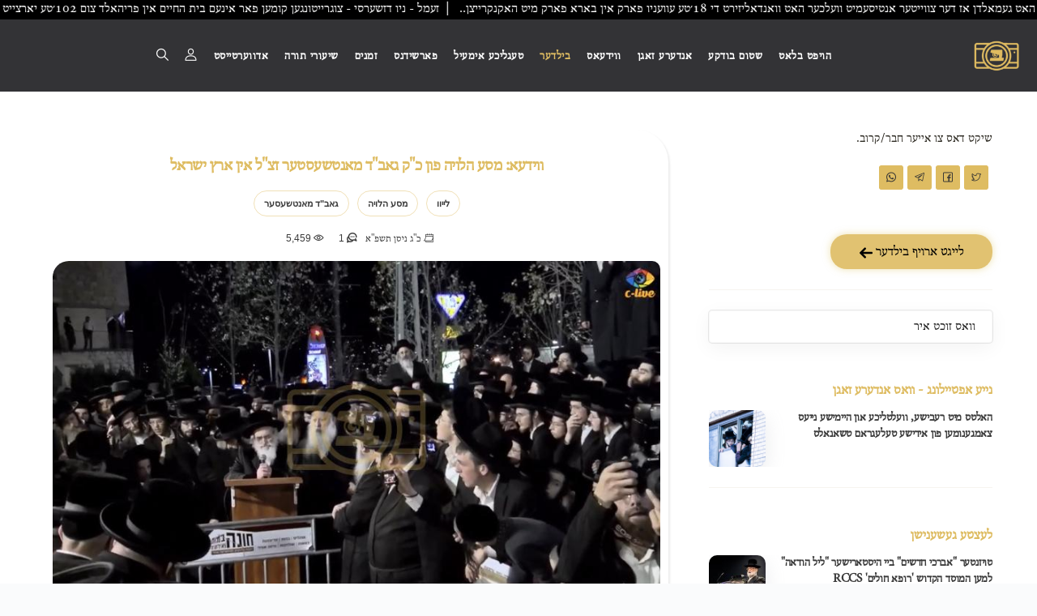

--- FILE ---
content_type: text/html; charset=UTF-8
request_url: https://ahblicklive.com/post.php?u_id=nyGV3OFwizoEs8Yx2Un
body_size: 23947
content:
<!DOCTYPE html>
<html lang="yi">
<head>
<script defer src="https://www.googletagmanager.com/gtag/js?id=G-NLEMZPCPMK"></script>
<script>
window.dataLayer = window.dataLayer || [];
function gtag(){dataLayer.push(arguments);}
gtag('js', new Date());

gtag('config', 'G-NLEMZPCPMK',{
	page_location: 'https://ahblicklive.com/post.php?u_id=nyGV3OFwizoEs8Yx2Un'
});
</script>
<meta charset="utf-8">
<meta name="viewport" content="width=device-width, initial-scale=1.0">
<link rel="shortcut icon" href="logos/logo_share.png">
<title>ווידעא: מסע הלויה פון כ&quot;ק גאב&quot;ד מאנטשעסטער זצ&quot;ל אין ארץ ישראל  - א בליק לייוו</title>
<meta name="author" content="Toivya Rubin - AceWebBuilders.com">
<meta name="keywords" content="לייוו, מסע הלויה, גאב&quot;ד מאנטשעסער"><meta name="description" content="די פאוסט האט 0 בילדער, 2 ווידעאס, און 1 באמערקונגען - די פאוסט איז אין די קאטעגאריעס לייוו, מסע הלויה, גאב&quot;ד מאנטשעסער">
<link rel="canonical" href="https://ahblicklive.com/post.php?u_id=nyGV3OFwizoEs8Yx2Un">
<meta property="og:locale" content="yi">
<meta property="og:type" content="website">
<meta property="og:title" content="ווידעא: מסע הלויה פון כ&quot;ק גאב&quot;ד מאנטשעסטער זצ&quot;ל אין ארץ ישראל ">
<meta property="og:description" content="די פאוסט האט 0 בילדער, 2 ווידעאס, און 1 באמערקונגען - די פאוסט איז אין די קאטעגאריעס לייוו, מסע הלויה, גאב&quot;ד מאנטשעסער">
<meta property="og:url" content="https://ahblicklive.com/post.php?u_id=nyGV3OFwizoEs8Yx2Un">
<meta property="og:site_name" content="AhBlickLive.com">
<meta property="og:image" content="https://ahblicklive.com/new_ded_img/21/14/medium/nyGV3OFwizoEs8Yx2Un/LdlBsu_wide_m.jpeg"><meta property="og:image:width" content="250">
<meta property="og:image:height" content="250">
	
<!-- Bootstrap core CSS -->
<link href="style/css/bootstrap.min.css" rel="stylesheet">

<link href="/style.css?r=32" rel="stylesheet">
<!-- HTML5 shim and Respond.js for IE8 support of HTML5 elements and media queries -->
<!-- WARNING: Respond.js doesn't work if you view the page via file:// -->
<!--[if lt IE 9]>
<script src="https://oss.maxcdn.com/html5shiv/3.7.2/html5shiv.min.js"></script>
<script src="https://oss.maxcdn.com/respond/1.4.2/respond.min.js"></script>
<![endif]-->

<style>
.inner2 *{
	direction:rtl;
}.tags span a {
	border: 1px solid rgb(222 188 98 / 46%);
    border-radius: 20px;
    color: #3b3b3b;
	padding: 3px 12px;
    display: block;
	font-weight:700;
	font-size: 11px;
}.box .tags{
	position: relative;
    top: auto;
    left: auto;
    margin: 5px;
}.tags span a:hover {
    background: #debc62;
    box-shadow: rgb(0 0 0 / 10%) 0px 4px 12px;
}h5{
	font-size: 21px;
}h3{
	font-size: 31px;
}h4{
	font-size: 26px;
}h5{
	font-size: 18px;
}.widget-title{
	font-size:18px;
}.box .main{
	overflow:hidden!important;
	margin:0px !important;
	padding:0px !important;
}/*video{
	z-index:9999;
}*/
iframe{
	max-width: 100%;
}.margin_bottom-12{
	margin-bottom:12px;
}.icon-overlay .bg{
	height: 100%;
    background-size: cover;
    background-position: center;
}.meta h5{
	display: -webkit-box;
    -webkit-line-clamp: 2;
    -webkit-box-orient: vertical;
    direction: rtl;
    height:40px;
	overflow:hidden;
}aside .widget .post-list * {
    color: #3b3b3b !important;
}.widget .post-list h5 a:hover{
    text-decoration:underline;
}
@media (max-width:769px){
	.classic-view .box .tags {
		margin: 7px 5px;
	}
}

.cbp-l-caption-title .cbp-link:before, .cbp-l-caption-title .cbp-plus:before {
    font-family: Flaticon;
    content: '\f11c';
    display: block;
}
.fancybox__thumbs .carousel__slide .fancybox__thumb::after{
	border-color:#debc62 !important;
}.fancybox-caption__body{
	background: linear-gradient(0deg, #00000094, transparent);
    padding-top: 20px;
	color:transparent;
}.fancybox__track .fancybox__slide {
    padding-bottom: 20px ;
}
.social .flaticon-whatsapp {
    background-color: #25d366;
}
.social .flaticon-twitter {
    background-color: #5daed5;
}
.social .flaticon-facebook {
    background-color: #4470cf;
}
.social .flaticon-telegram {
    background-color: #08c;
}.post-content a{
	word-break: break-all;
}
@media (max-width:500px){
	.post .box{
	    padding:10px;
	}
}.sidebox.widget .item figure {
    width: 23%;
    margin-left: 1.5%;
    float: left;
    height: 70px;
    background-size: cover;
    background-position: center;
    margin-bottom: 10px;
}@media (max-width:900px){
	.sidebox.widget .item figure {
        width: 31%;
	}.fancybox__content{
		max-width:100%;
	}
}#js-grid-mosaic>*{
	visibility: hidden;
	position:absolute;
	/*display: grid;
    grid-template-rows: 1fr auto;
    position: relative;*/
}#js-grid-mosaic:before {
    content: '';
    position: absolute;
    width: 100%;
    height: 100%;
    top: 0;
    left: 0;
    background: url(style/images/cbp/cbp-loading.gif) no-repeat scroll center center transparent;
}#js-grid-mosaic.loaded:before{
	display:none;
}#js-grid-mosaic .icn-more {
    border-radius: 5px;
    height: calc(100% - 10px);
    width: calc(100% - 10px);
    left: 5px;
}#js-grid-mosaic .icn-more:before{
	content: '\f11c';
}#vote_popup{
	position: fixed;
    z-index: 99;
    width: 100%;
    height: 100%;
    left: 0px;
    top: 0px;
	display:none;
}#s_term_wrap .select2{
	width:100% !important;
}#s_term_wrap .select2-container .select2-selection--single{
	border: 1px solid #dbdbdb33;
    box-shadow: rgba(0, 0, 0, 0.05) 0px 6px 24px 0px, rgba(0, 0, 0, 0.08) 0px 0px 0px 1px;
}#s_term_wrap .select2-selection__arrow{
	display:none;
}#s_term_wrap .select2-container--default .select2-selection--single .select2-selection__placeholder{
	padding-right:0px;
}#s_term_wrap .select2-container--default .select2-selection--single .select2-selection__placeholder{
	color:#222;
}.box{
	box-shadow: rgb(99 99 99 / 20%) 0px 2px 8px 0px;
    border-radius: 10px;
}.post .meta p{
	display: inline;
    font-family: 'albtrs';
    font-size: 13.5px;
}.meta, .meta a, .more {
    color: #3b3b3b;
}.media-wrapper iframe{
	width:100%;
	height:100%;
}.lds-dual-ring.big.gallery_loader::before{
	border-color: #debc62 transparent #debc62 transparent;
}.share_video {
    position: absolute;
    z-index: 99;
    left: 5px;
    top: 5px;
    color: hsl(44 65% 28% / 1);
    cursor: pointer;
    background: hsl(44deg 65% 89% / 41%);
    width: 30px;
    border-radius: 5px;
    text-align: center;
}#post_tags_wrap::-webkit-scrollbar {
  display: none;
}

@media(min-width:991.98px){
	.main_post_img{
		border-radius: 20px 10px 20px 10px;
	}.main.box{
		box-shadow: rgb(0 0 0 / 8%) 1.95px 1.95px 2.6px;border-top-right-radius: 40px;border-bottom-left-radius: 40px;
	}.main.box h2{
		font-size: 22px;
	}
}
@media(max-width: 1150px){
	#js-grid-mosaic{
		column-count: 2;
	}
}
@media(max-width:991.9px){
	.main_post_img{
		border-radius: 10px;
	}.main.box{
		box-shadow: rgb(99 99 99 / 8%) 0px 2px 8px 0px;
	}.main.box h2{
		font-size: 18px;
	}
}
</style>

</head>
<body class="onepage">
<div id="preloader"><div class="textload">Loading</div><div id="status"><div class="spinner"></div></div></div>
<main class="body-wrapper">
   <style>
.nav a{
	font-family:albtrs !important;
	font-size: 16.5px;
}.fixed .logo-light{
    margin-top: -10px !important;
}@media (min-width: 1300px) and (max-width: 1550px){ 
    .navbar .navbar-nav > li a,.navbar .navbar-nav > li i:before{
		font-size:15px;
	}.navbar .navbar-nav > li{
		margin:0 11px;
	}
}@media (min-width: 1550px){ 
    .navbar .navbar-nav > li a,.navbar .navbar-nav > li i:before{
		font-size:16.5px;
	}.navbar .navbar-nav > li{
		margin:0 11px;
	}
}@media (min-width: 991px) and (max-width: 1300px){ 
    .navbar .navbar-nav > li a,.navbar .navbar-nav > li i:before{
		font-size:15px;
	}.navbar .navbar-nav > li{
		margin:0 8px;
	}.navbar .navbar-nav>li.campaigns_link{
		display:none;
	}.navbar {
		padding: 0 20px;
	}
}
@media (max-width: 1050px){ 
    .navbar .navbar-nav > li a,.navbar .navbar-nav > li i:before{
		font-size:14px;
	}
}.navbar .navbar-nav>li>a{
	letter-spacing: .5px;
}
@media(max-width: 990px){
	.navbar .navbar-nav > li a, .navbar .navbar-nav > li i:before{
		font-size: inherit;
	}
}
#preloader{
	background:#f9f9f975;
}.navbar .navbar-nav > li .flaticon-bell:before{
	font-size:17px;
}video{
	object-fit: cover;
}.dropdown-menu{
	text-align:right;
}
.navbar-brand img{
	width: 60px
}


#news_topbar {
	overflow: hidden;
	width: 100%;
	position: fixed;
	top: 0px;
	z-index: 999999;
	background: #debc62;
	background: #000;
	direction:rtl;
}

.news_topbar {
	display: flex; 
	/*animation: scrollText 40s linear infinite;*/
	font-size: 17px;
}

.news_topbar span {
	white-space: nowrap;
	padding-left: 10%; 
	color: var(--dark_color);
	color: #fff;
	animation: scrollText 100s linear infinite;
}
#news_topbar ~ nav#main_navbar{
	margin-top: 23px;
}

@media (max-width: 1200px){
	.news_topbar{
		animation-duration: 32s;
	}
}
@media(min-width:991.98px){
	.navbar .navbar-brand{
		float:right;margin-top: 27px !important;
	}.navbar .navbar-collapse{
		position:relative;
	}
	
		nav *{
			direction: rtl !important;
		}	.search_open.mobile{
		display:none !important;
	}
}
@media (max-width: 991.98px){
	.navbar-brand{
		position: absolute !important;
		left: calc(50% - 30px);
		top: 27px;
	}.navbar .btn.responsive-menu{
		color: #d8b55f !important;width: 50px;
	}.search_open{
		cursor:pointer; 
	}li.dropdown.open {
		border-bottom: 1px solid #d8b55f;
	}.search_open.desktop{
		display:none !important;
	}.news_topbar{
		animation-duration: 20s;
	}
	nav *{
			text-align: right;
		}}
@media (max-width: 600px){
	.news_topbar{
		animation-duration: 16s;
	}
}
@media (min-width: 1921px){
	.news_topbar{
		animation-duration: 45s;
	}
}
.headline{
	color: #222;
    font-size: 25px;
    font-weight: 900;
    font-family: 'albtrs';
    text-align: center;
    position: relative;
	margin-top:65px;
}.headline.top_of_page{
	margin-top:30px;
	margin-bottom:30px;
}.headline::before {
    content: "";
    width: 85px;
    background: linear-gradient(90deg, rgba(255,255,255,1) 5%, rgba(222,188,98,1) 50%, rgba(255,255,255,1) 95%);
	background: #debc62;
    height: 2.5px;
    position: absolute;
    bottom: -10px;
    display: block;
    margin: 0px auto;
    left: 0px;
    right: 0px;
}a .headline:hover{
	text-decoration:underline;
}
figure.anim::before{content:"";transition:all 1s ease-in-out;background:#00000047;position:absolute;top:0;left:0;width:100%;height:100%;opacity:0} figure.anim::after{content:"\f10f";font-family:Flaticon;font-size:30px;text-align:center;position:absolute;width:100%;top:calc(50% - 30px);opacity:0} figure.anim:hover::after,figure.anim:hover::before{opacity:1} figure.anim:hover img{transform:scale(1.1)}figure.anim img{transition: .5s;}
h1,h1 *,h2,h2 *,h3,h3 *,h4,h4 *,h5,h5 *,h6,h6 *,.box .category span a{font-family:albtrs!important}


@keyframes scrollText {
  from {
    transform: translateX(0);
  }
  to {
    transform: translateX(100%);
  }
}
</style>
<style>
	#notify,#push-subscription-button{
		display:none !important;
	}
	</style>
	<a href="/news.php" id="news_topbar">
		<div class="news_topbar albtrs">
			<span>זעמל
 - אפדעיט: שומרים האט געמאלדן אז דער צווייטער אנטיסעמיט וועלכער האט וואנדאליזירט די 18׳טע עוועניו פארק אין בארא פארק מיט האקנקרייצן.. &nbsp; | &nbsp;זעמל
 - ניו דזשערסי - צוגרייטונגען קומען פאר אינעם בית החיים אין פריהאלד צום 102׳טע יארצייט פון דער צדיק פון פריהאלד הצדיק ר׳ אברהם יצחק קלוגמאן זצ"ל.. &nbsp; | &nbsp;זעמל
 - טאנזאניע - צום ערשטן מאל אין היסטאריע פון די קליינע אידישע געמיינדע וועלכע וואינען אינעם הערליכע רעזארט אינזל ׳זאנזיבאר׳ אין די אינדישע אקעאן.. &nbsp; | &nbsp;🌴 בצל הקודש סאטמאר 🌴
 - =דאנערשטאג בא= &nbsp; | &nbsp;</span>
			<span>זעמל
 - אפדעיט: שומרים האט געמאלדן אז דער צווייטער אנטיסעמיט וועלכער האט וואנדאליזירט די 18׳טע עוועניו פארק אין בארא פארק מיט האקנקרייצן.. &nbsp; | &nbsp;זעמל
 - ניו דזשערסי - צוגרייטונגען קומען פאר אינעם בית החיים אין פריהאלד צום 102׳טע יארצייט פון דער צדיק פון פריהאלד הצדיק ר׳ אברהם יצחק קלוגמאן זצ"ל.. &nbsp; | &nbsp;זעמל
 - טאנזאניע - צום ערשטן מאל אין היסטאריע פון די קליינע אידישע געמיינדע וועלכע וואינען אינעם הערליכע רעזארט אינזל ׳זאנזיבאר׳ אין די אינדישע אקעאן.. &nbsp; | &nbsp;🌴 בצל הקודש סאטמאר 🌴
 - =דאנערשטאג בא= &nbsp; | &nbsp;</span>
		</div>
	</div>
	<style>
		.news_topbar span {
			animation-duration: 77.428571428571s;
		}
	</style><nav id="main_navbar" class="navbar solid dark">
    <div class="bsd" style="font-weight: 900;position: absolute;right: 10px;font-size: 11px;color: #debc62;font-family: 'albtrs';top: 0px;">בס"ד</div>
	<div class="navbar-header"></div>
	<div class="basic-wrapper"> 
		<div class="navbar-brand"><a href="/index.php"><img src="#" srcset="/logos/logo2.png 1x, /logos/logo2.png 2x" class="logo-light" alt="AhBlickLive Logo" /><img src="#" srcset="/logos/logo2.png 1x, /logos/logo2.png 2x" class="logo-dark" alt="AhBlickLive Logo" /></a></div>
		<div class="search_open mobile" style="position: absolute;top: calc(50% - 9px) !important;">
			<a> <i class="flaticon-search" style="color: #d8b55f;font-size: 17.5px;"></i></a>
		</div>
		<a class="btn responsive-menu" data-toggle="collapse" data-target=".navbar-collapse"><i></i></a>
	</div>
	<div class="collapse navbar-collapse">
		<ul class="nav navbar-nav">
			<li class=""><a href="/index.php">הויפט בלאט</a></li>
			<li class=""><a href="/vote.php">שטום בודקע</a></li>
			<li class=""><a href="/news.php">אנדערע זאגן</a></li>
			<!--<li class=""><a href="/video.php">ווידעא גאלערי</a></li>
			<li class="current"><a href="/archives.php">בילדער גאלערי</a></li>-->
			
			<li class="dropdown " style=""><a href="/video.php?allowed_categories=1" class="dropdown-toggle js-activated" data-toggle="dropdown">ווידעאס <span class="caret"></span></a>
				<ul class="dropdown-menu">
					<li><a href="/video.php?allowed_categories=0">אלע ווידעאס</a></li>
					<li><a href="/video.php?s=רעבישע נייעס">רעבישע נייעס</a></li>
					<li><a href="/video.php?s=אידישע נייעס&allowed_categories=2">אידישע נייעס</a></li>
					<li><a href="/video.php?s=פאדקעסט&allowed_categories=2">פאדקעסטס</a></li>
					<li><a href="/video.php?s=היכל הנגינה&allowed_categories=2">היכל הנגינה</a></li>
					<li><a href="/video.php?s=וועלטליכע%20נייעס&allowed_categories=0">וועלטליכע נייעס</a></li>
					<li><a href="/tags.php?type=video">זוכט ביי טעגס</a></li>
				</ul>
			</li>
			<li class="dropdown current" style=""><a href="/archives.php?allowed_categories=1" class="dropdown-toggle js-activated" data-toggle="dropdown">בילדער <span class="caret"></span></a>
				<ul class="dropdown-menu">
					<li><a href="/archives.php">ארכיוון</a></li>
					<li><a href="/index.php#latest_news">לעצטע געשענישן</a></li>
					<li><a href="/archives.php?tag=רעבישע%20נייעס">רעבישע נייעס</a></li>
					<li><a href="/zatzal.php">היסטארישע בילדער</a></li>
					<li><a href="/rabbies.php">בילדער מארקעט</a></li>
					<li><a href="/tags.php">זוכט ביי טעגס</a></li>
				</ul>
			</li>
			
			<li class=""><a href="/mail_chimp.php?view_page=1">טעגליכע אימעיל</a></li>
			
			<li class="dropdown" style=""><a href="#" class="dropdown-toggle js-activated" data-toggle="dropdown">פארשידנס <span class="caret"></span></a>
				<ul class="dropdown-menu">
					<li class="campaigns_link"><a href="https://abcharity.org/?src=Ahblick_header" target="_blank">קאמפיינס</a></li>
					<li><a href="https://shidduchcall.com" target="_blank">שידוך קאלל</a></li>
					<li><a href="/music.php">נגינה 24</a></li>
					<li><a href="/gilyonos.php">גיליונות</a></li>
					<li><a href="/vote.php">שטום בודקע</a></li>
				</ul>
			</li>
			<!--<li class=""><a href="/zatzal.php">היסטארישע בילדער</a></li>
			<li class=""><a href="/rabbies.php">בילדער מארקעט</a></li>-->
			<li><a href="/j_calendar" target="_blank">זמנים</a></li>
			<li class="dropdown " style=""><a href="/batorah.php" class="dropdown-toggle js-activated" data-toggle="dropdown">שיעורי תורה <span class="caret"></span></a>
				<ul class="dropdown-menu">
					<li><a href="/milech.php">א מינוט מיט רבי מיילך</a></li>
					<li><a href="/shechter.php">הרה״צ רבי יעקב מאיר שעכטער שליט״א</a></li>
					<li><a href="/batorah.php">בתורה</a></li>
					<li><a href="/torah.php">שיעורי תורה</a></li>
				</ul>
			</li>
			
				<li class="dropdown "><a href="#" class="dropdown-toggle js-activated" data-toggle="dropdown">אדווערטייסט  <span class="caret"></span></a>
				  <ul class="dropdown-menu">
					<li><a href="/reklame/pricing.php">לייגט ארויף א עד</a></li>
					<li><a href="/marketing/" target="_blank">אימעיל בלעסט</a></li>
				  </ul>
				</li>
				<li class="dropdown  header_icon" style=""><a href="/user/login_register.php?refresh=1" class="dropdown-toggle js-activated" data-toggle="dropdown"><i class="flaticon-user"></i> <span class="caret"></span></a>
					<ul class="dropdown-menu">
						<li><a href="/user/login_register.php?refresh=1">שרייב זיך איין</a></li>
						<li><a href="/user/login_register.php?refresh=1#r_form">לאג אריין</a></li>
					</ul>
				</li>			<li id="push-subscription-button" class="header_icon" style="cursor:pointer;">
				<a><i class="flaticon-bell tip" data-tip="באקומט נאטיפיקאציעס פון נייעס און זמנים" aria-label="באקומט נאטיפיקאציעס פון נייעס און זמנים"></i></a>
			</li>
			<li class="search_open tip desktop header_icon" data-tip="זוכט" aria-label="זוכט"><a> <i class="flaticon-search"></i></a>
			</li>
		</ul>
	</div>
</nav><div class="offset" style="padding-top:90px;"></div>
<div style="background:#fff;">
    <div class="container inner2">
        <div class="blog row"> 
			<div id="has_filter" style="display: none;"></div>
			            <div class="col-sm-8 blog-content">
                <div class="blog-posts classic-view">
                   
                    
                    <div class="post">
                        <div class="box text-center main">
							<h2 style="line-height: 20px;margin: 5px 0px;margin-bottom: 15px;">ווידעא: מסע הלויה פון כ"ק גאב"ד מאנטשעסטער זצ"ל אין ארץ ישראל </h2>
							<div id="post_tags_wrap" style="overflow: auto;white-space: nowrap;margin-bottom: 10px;">
							<div style="display:inline-block;width:auto;" class="tags tip" data-tip="זעהט אלע בילדער פון לייוו"><span><a class="" href="archives.php?tag=לייוו&allowed_categories=1">לייוו</a></span></div><div style="display:inline-block;width:auto;" class="tags tip" data-tip="זעהט אלע בילדער פון מסע הלויה"><span><a class="" href="archives.php?tag=מסע הלויה&allowed_categories=1">מסע הלויה</a></span></div><div style="display:inline-block;width:auto;" class="tags tip" data-tip="זעהט אלע בילדער פון גאב&quot;ד מאנטשעסער"><span><a class="" href="archives.php?tag=גאבdqד מאנטשעסער&allowed_categories=1">גאב"ד מאנטשעסער</a></span></div>							</div>
							<div class="meta">
								<span class="date"><i class="flaticon-calendar"></i> <p>כ"ג ניסן תשפ"א</p></span>
								<span class="comments tip" data-tip="זעהט אלע באמערקונגען">
									<a href="#comments">
										<i class="flaticon-chat"></i> 1									</a>
								</span>
								<span class="comments">
									<i class="flaticon-eye"></i> <span class="views">5,459</span>
								</span>
															</div>
														<figure class="main">
							    								<img class="main_post_img" src="new_ded_img/21/14/small/nyGV3OFwizoEs8Yx2Un/LdlBsu_wide_m.jpeg" data-bigger_img="moderate" alt="Main image for ווידעא: מסע הלויה פון כ&quot;ק גאב&quot;ד מאנטשעסטער זצ&quot;ל אין ארץ ישראל " />
							</figure>
																					<!-- /.post-content -->
							<div class="post-footer" style="margin-top: 10px;">
								<ul class="social naked">
									<h3 style="text-align:center;color:#999999;cursor:pointer;"><a href="like.php?id=13405&pid=13405&archive=1&type=post&main_img=1" rel="nofollow"><i class="flaticon-bookmark like tip" data-tip="סעיוו די בילד"></i></a> &nbsp &nbsp <a href="download_img.php?file=new_ded_img/21/14/medium/nyGV3OFwizoEs8Yx2Un/LdlBsu_wide_m.jpeg" rel="nofollow"><i class="flaticon-download tip" data-tip="נעמט אראפ די בילד" style=""></i></a></h3>
								</ul>
								<!-- .social -->
								<div class="clearfix"></div>
							</div>
													    							
						</div>
						<!-- /.box --> 
					</div>
										<div class="" style="margin: 25px 0px;"></div>
							<p class="headline gallery">גאלערי</p>
							<div class="post gallery">
								<div class="box text-center" style="min-height: 250px;">
									<div class="gallery-wrapper main">
										<div class="lds-dual-ring big gallery_loader" style="position: static;margin: 50px auto;display: block;width: 64px;"></div>
										<div id="js-grid-mosaic" class="icon-overlay">
													<div style="padding:5px !important;"><a class="fancybox-media" data-fancybox="gallery" data-caption="0" data-srcset="new_ded_img/21/14/big/nyGV3OFwizoEs8Yx2Un/PX6OCx_wide_m.jpeg 1920w, new_ded_img/21/14/moderate/nyGV3OFwizoEs8Yx2Un/PX6OCx_wide_m.jpeg 900w, new_ded_img/21/14/medium/nyGV3OFwizoEs8Yx2Un/PX6OCx_wide_m.jpeg 450w"  data-thumb="new_ded_img/21/14/small/nyGV3OFwizoEs8Yx2Un/PX6OCx_wide_m.jpeg" href="new_ded_img/21/14/big/nyGV3OFwizoEs8Yx2Un/PX6OCx_wide_m.jpeg">
															<div style="border-radius: 5px !important;overflow: hidden;">
																<img src="new_ded_img/21/14/small/nyGV3OFwizoEs8Yx2Un/PX6OCx_wide_m.jpeg" alt="ווידעא: מסע הלויה פון כ&quot;ק גאב&quot;ד מאנטשעסטער זצ&quot;ל אין ארץ ישראל " /> 
															</div>
														</a>
														<div id="title-0" class="hidden">
															<h2 style="text-align:center;color:#fff;cursor:pointer;"> <a href="like.php?id=141970&pid=13405&archive=1&type=post" rel="nofollow"><i class="flaticon-bookmark like"></i></a> &nbsp &nbsp <a data-fancybox data-type="ajax" class="checkout" data-fancybox_checkout data-src="user/stripe_charge/one_time_checkout.php?id=141970&p_id=13405&archive=1&type=posts&main_img=0" href="javascript:;" rel="nofollow"><i class="flaticon-buy buy"></i></a> &nbsp &nbsp <a href="download_img.php?file=new_ded_img/21/14/medium/nyGV3OFwizoEs8Yx2Un/PX6OCx_wide_m.jpeg&id=141970" rel="nofollow"><i class="flaticon-download"></i></a></h2>
															<h5 style="text-align:center;">ווידעא: מסע הלויה פון כ"ק גאב"ד מאנטשעסטער זצ"ל אין ארץ ישראל </h5>
														</div>
													</div>
													<div style="padding:5px !important;"><a class="fancybox-media" data-fancybox="gallery" data-caption="1" data-srcset="new_ded_img/21/14/big/nyGV3OFwizoEs8Yx2Un/hA5wcU_wide_m.jpeg 1920w, new_ded_img/21/14/moderate/nyGV3OFwizoEs8Yx2Un/hA5wcU_wide_m.jpeg 900w, new_ded_img/21/14/medium/nyGV3OFwizoEs8Yx2Un/hA5wcU_wide_m.jpeg 450w"  data-thumb="new_ded_img/21/14/small/nyGV3OFwizoEs8Yx2Un/hA5wcU_wide_m.jpeg" href="new_ded_img/21/14/big/nyGV3OFwizoEs8Yx2Un/hA5wcU_wide_m.jpeg">
															<div style="border-radius: 5px !important;overflow: hidden;">
																<img src="new_ded_img/21/14/small/nyGV3OFwizoEs8Yx2Un/hA5wcU_wide_m.jpeg" alt="ווידעא: מסע הלויה פון כ&quot;ק גאב&quot;ד מאנטשעסטער זצ&quot;ל אין ארץ ישראל " /> 
															</div>
														</a>
														<div id="title-1" class="hidden">
															<h2 style="text-align:center;color:#fff;cursor:pointer;"> <a href="like.php?id=141972&pid=13405&archive=1&type=post" rel="nofollow"><i class="flaticon-bookmark like"></i></a> &nbsp &nbsp <a data-fancybox data-type="ajax" class="checkout" data-fancybox_checkout data-src="user/stripe_charge/one_time_checkout.php?id=141972&p_id=13405&archive=1&type=posts&main_img=0" href="javascript:;" rel="nofollow"><i class="flaticon-buy buy"></i></a> &nbsp &nbsp <a href="download_img.php?file=new_ded_img/21/14/medium/nyGV3OFwizoEs8Yx2Un/hA5wcU_wide_m.jpeg&id=141972" rel="nofollow"><i class="flaticon-download"></i></a></h2>
															<h5 style="text-align:center;">ווידעא: מסע הלויה פון כ"ק גאב"ד מאנטשעסטער זצ"ל אין ארץ ישראל </h5>
														</div>
													</div> 
										</div>
									</div>
								</div>
							</div>					
					<div id="has_filter" style="display: none;"></div>
					
						<p class="headline" style="margin-top:50px;">ווידעאס</p>
						<div id="video_wrapper" class="post">
							<div class="box text-center" style="padding: 10px;">
							<div id="video_moseic"><figure class="f_y media-wrapper player main" style="margin: 20px 15px !important;width: calc(100% - 30px);height: 300px;">
										<iframe style="position: absolute; top: 0; left: 0; width: 100%; height: 100%;" src="https://multilink.streamgates.net/zETYI" title="0" byline="0" portrait="0" width="640" height="360" scrolling="no" frameborder="0" allow="autoplay" allowtransparency="true" allowfullscreen="“true”" webkitallowfullscreen="true" mozallowfullscreen="true">    </iframe>
									</figure>
										<div class="f_wrep  video_plyr"  style="aspect-ratio: 1 / 1;">
											<figure class="media-wrapper player main" style="">
												<div class="v_wrep">
													<i class="flaticon-share share_video" data-url="https://ahblicklive.com/video_share.php?id=141973&u_id=nyGV3OFwizoEs8Yx2Un" data-title="ווידעא: מסע הלויה פון כ&quot;ק גאב&quot;ד מאנטשעסטער זצ&quot;ל אין ארץ ישראל "></i>
													<video id="v_141973" controls preload="none" data-duration="59.665467" data-poster="new_ded_video/21/14/nyGV3OFwizoEs8Yx2Un/CbWkPC/thumbs/poster.png" data-thumbs="new_ded_video/21/14/nyGV3OFwizoEs8Yx2Un/CbWkPC/thumbs.vtt" class="video no_plyr not_viewd"  data-archive="1" data-ad_link="" data-ad_views="" data-ad="" data-count="2" data-prev_id="0">
														<source src="new_ded_video/21/14/nyGV3OFwizoEs8Yx2Un/CbWkPC/240.MP4" type="video/mp4" size="240"><source src="new_ded_video/21/14/nyGV3OFwizoEs8Yx2Un/CbWkPC/360.MP4" type="video/mp4" size="360"><source src="new_ded_video/21/14/nyGV3OFwizoEs8Yx2Un/CbWkPC/480.MP4" type="video/mp4" size="480"><source src="new_ded_video/21/14/nyGV3OFwizoEs8Yx2Un/CbWkPC/CbWkPC.MP4" type="video/mp4" size="720">
														Your browser does not support the video tag.
													</video>
												</div>
											</figure>
										</div>
										<div class="f_wrep  video_plyr"  style="aspect-ratio: 1 / 1;">
											<figure class="media-wrapper player main" style="">
												<div class="v_wrep">
													<i class="flaticon-share share_video" data-url="https://ahblicklive.com/video_share.php?id=141974&u_id=nyGV3OFwizoEs8Yx2Un" data-title="ווידעא: מסע הלויה פון כ&quot;ק גאב&quot;ד מאנטשעסטער זצ&quot;ל אין ארץ ישראל "></i>
													<video id="v_141974" controls preload="none" data-duration="71.117767" data-poster="new_ded_video/21/14/nyGV3OFwizoEs8Yx2Un/aZZqQY/thumbs/poster.png" data-thumbs="new_ded_video/21/14/nyGV3OFwizoEs8Yx2Un/aZZqQY/thumbs.vtt" class="video no_plyr not_viewd"  data-archive="1" data-ad_link="https%3A%2F%2Fnoamwater.com%2F%3Futm_source%3DAhblicklive" data-ad_views="15,592" data-ad="reklame/img/01/eCRRaF.mp4" data-count="3" data-prev_id="0">
														<source src="new_ded_video/21/14/nyGV3OFwizoEs8Yx2Un/aZZqQY/240.MP4" type="video/mp4" size="240"><source src="new_ded_video/21/14/nyGV3OFwizoEs8Yx2Un/aZZqQY/360.MP4" type="video/mp4" size="360"><source src="new_ded_video/21/14/nyGV3OFwizoEs8Yx2Un/aZZqQY/480.MP4" type="video/mp4" size="480"><source src="new_ded_video/21/14/nyGV3OFwizoEs8Yx2Un/aZZqQY/aZZqQY.MP4" type="video/mp4" size="720">
														Your browser does not support the video tag.
													</video>
												</div>
											</figure>
										</div>
						    <div style="clear:both;"></div>
						    </div>
						    </div>
						</div>
					<!-- /.classic-view -->
					<div class="box" id="comments" style="height: 500px;padding: 0px;margin-top: 40px;border-radius: 20px;overflow: hidden;">
					    
					</div>
                </div>
				            </div>
            <!-- /.blog-content -->
        
			<aside class="col-sm-4 sidebar">
				<p style="font-family:albtrs;font-size:16.5px;">שיקט דאס צו אייער חבר/קרוב.</p>
				<ul class="social">
					<li><a href="https://twitter.com/home?status=http%3A//ahblicklive.com%2Fpost.php%3Fu_id%3DnyGV3OFwizoEs8Yx2Un" target="_blank"><i class="flaticon-twitter"></i></a></li>
					<li><a href="https://www.facebook.com/sharer/sharer.php?u=http%3A//ahblicklive.com%2Fpost.php%3Fu_id%3DnyGV3OFwizoEs8Yx2Un" target="_blank"><i class="flaticon-facebook"></i></a></li>
					<li><a href="https://t.me/share/url?url=http%3A//ahblicklive.com%2Fpost.php%3Fu_id%3DnyGV3OFwizoEs8Yx2Un" target="_blank"><i class="flaticon-telegram"></i></a></li>
					<li><a href="https://api.whatsapp.com/send?text=http%3A//ahblicklive.com%2Fpost.php%3Fu_id%3DnyGV3OFwizoEs8Yx2Un" target="_blank"><i class="flaticon-whatsapp"></i></a></li>
					<li><a href="#" id="native_share" data-href="https://ahblicklive.com/post.php?u_id=nyGV3OFwizoEs8Yx2Un" data-title="ווידעא: מסע הלויה פון כ&quot;ק גאב&quot;ד מאנטשעסטער זצ&quot;ל אין ארץ ישראל " style="background: #debc62;display: none;"><i class="flaticon-share"></i></a></li>
				</ul>
				<div class="clearfix"></div>
				<div class="sidebox widget">
					<a class="my_btn albtrs" href="/user/upload.php" style="display: inline-block;width: 200px;margin: 0px;border: none;">לייגט ארויף בילדער <i class="flaticon-in rotate"></i> </a>
					<hr style="padding: 0px;margin: 25px 0px;opacity: .5;">
					<!--<h3 class="widget-title">זוך</h3>-->
					<div id="s_term_wrap">
						<select id="s_term" class="eng2he_search" >
							<option value="">וואס זוכט איר</option>
						</select>
					</div> 
				</div>
				<div class="sidebox widget">
					<h3 class="widget-title">נייע אפטיילונג - וואס אנדערע זאגן</h3>
					<ul class="post-list">
						<li>
							<div class="icon-overlay"> 
								<a href="/news.php"><span class="icn-more"></span>
									<div class="bg" style="background-image:url(/img/news/news.webp);"></div>
								</a> 
							</div>
							<div class="meta">
								<h5><a href="/news.php">האלטס מיט רעבישע, וועלטליכע און היימישע נייעס צאמגענומען פון אידישע טעלעגראם טשאנאלס</a></h5>
								<!--<div class="meta" style="overflow:hidden;max-height:20px;margin-left: 0px;">
									<span class="date albtrs" style="font-size: 13.5px;"><i class="flaticon-calendar"></i> כ"ד אלול תשפ"ד</span>
									<span class="comments"><a style="pointer-events:none;"><i class="flaticon-eye"></i> 1,418</a></span>  
								</div>-->
							</div>
						</li>
					</ul>
				</div>
				<hr style="padding: 0px;margin: 25px 0px;opacity: .5;">
				<div class="sidebox widget">
					<h3 class="widget-title">לעצטע געשענישן</h3>
					<ul class="post-list">
					
							<li>
								<div class="icon-overlay"> 
									<a href="post.php?u_id=R6u72PHYwooQGFvHehy&allowed_categories=1">
										<div class="bg" style="background-image:url(new_ded_img/26/04/small/R6u72PHYwooQGFvHehy/a0k3wqX_wide_m.jpg);"></div>
									</a> 
								</div>
								<div class="meta">
									<h5><a href="post.php?u_id=R6u72PHYwooQGFvHehy&allowed_categories=1">טויזנטער "אברכי חדשים" ביי היסטארישער "ליל הודאה" למען המוסד  הקדוש 'רופא חולים' RCCS פארלאפענעם ג' שמות ליל ניטל</a></h5>
									<div class="meta" style="overflow:hidden;max-height:20px;margin-left: 0px;">
										<span class="date albtrs" style="font-size: 13.5px;"><i class="flaticon-calendar"></i> ג שבט תשפ"ו</span>
										<span class="comments"><a style="pointer-events:none;"><i class="flaticon-eye"></i> 1,129</a></span>  
									</div>
								</div>
							</li>
							<li>
								<div class="icon-overlay"> 
									<a href="post.php?u_id=fgViP4XmBpnGR4XblVN&allowed_categories=1">
										<div class="bg" style="background-image:url(new_ded_img/26/04/small/fgViP4XmBpnGR4XblVN/aLMnCK2_wide_m.jpg);"></div>
									</a> 
								</div>
								<div class="meta">
									<h5><a href="post.php?u_id=fgViP4XmBpnGR4XblVN&allowed_categories=1">שטורעמישע פראטעסטן אין ארץ ישראל קעגן ניתוחי מתחם</a></h5>
									<div class="meta" style="overflow:hidden;max-height:20px;margin-left: 0px;">
										<span class="date albtrs" style="font-size: 13.5px;"><i class="flaticon-calendar"></i> ג שבט תשפ"ו</span>
										<span class="comments"><a style="pointer-events:none;"><i class="flaticon-eye"></i> 2,292</a></span>  
									</div>
								</div>
							</li>
							<li>
								<div class="icon-overlay"> 
									<a href="post.php?u_id=H0kzEv1cpNoHWLw02lk&allowed_categories=1">
										<div class="bg" style="background-image:url(new_ded_img/26/04/small/H0kzEv1cpNoHWLw02lk/aICl6wh_wide_m.jpg);"></div>
									</a> 
								</div>
								<div class="meta">
									<h5><a href="post.php?u_id=H0kzEv1cpNoHWLw02lk&allowed_categories=1">פולע הערליכע גאלעריע: שמחת החתונה לבן המשפיע הרה"צ ר' פנחס בונקער</a></h5>
									<div class="meta" style="overflow:hidden;max-height:20px;margin-left: 0px;">
										<span class="date albtrs" style="font-size: 13.5px;"><i class="flaticon-calendar"></i> ג שבט תשפ"ו</span>
										<span class="comments"><a style="pointer-events:none;"><i class="flaticon-eye"></i> 945</a></span>  
									</div>
								</div>
							</li>					</ul>
				</div>          
				<div class="sidebox widget">
					<h3 class="widget-title">טעגס</h3>
					<ul class="tag-list">
						<li style="max-width:calc(100% - 12px);padding-left:10px;overflow: hidden;text-overflow: ellipsis;margin-left: 10px;"><a class="btn" href="archives.php?tag=לייוו&allowed_categories=1">לייוו</a></li><li style="max-width:calc(100% - 12px);padding-left:10px;overflow: hidden;text-overflow: ellipsis;margin-left: 10px;"><a class="btn" href="archives.php?tag=מסע הלויה&allowed_categories=1">מסע הלויה</a></li><li style="max-width:calc(100% - 12px);padding-left:10px;overflow: hidden;text-overflow: ellipsis;margin-left: 10px;"><a class="btn" href="archives.php?tag=גאבdqד מאנטשעסער&allowed_categories=1">גאב"ד מאנטשעסער</a></li>					</ul>
				</div>
							
				<div class="sidebox widget">
					<h3 class="widget-title">היסטארישע בילדער</h3>
					<div class="items-wrapper">
						
									<div class="item">
										<figure class="icon-overlay" style="background-image:url(https://ahblicklive.com/zatzal_img/small/oImNgVG0y2Z9yEoVFei/8JbpJz_wide.jpeg);">
											<a href="zatzal.php?id=576">
											</a>
										</figure>
									</div>
									<div class="item">
										<figure class="icon-overlay" style="background-image:url(https://ahblicklive.com/zatzal_img/small/ndkOIhYezneGJSj6hAm/ifZCeq_wide.jpeg);">
											<a href="zatzal.php?id=575">
											</a>
										</figure>
									</div>
									<div class="item">
										<figure class="icon-overlay" style="background-image:url(https://ahblicklive.com/zatzal_img/small/nhaeiGeMoRn0YMXX3kK/Yy8sKk_wide.jpeg);">
											<a href="zatzal.php?id=574">
											</a>
										</figure>
									</div>
									<div class="item">
										<figure class="icon-overlay" style="background-image:url(https://ahblicklive.com/zatzal_img/small/aE2de7S03z2Orc9iPFQ/htfasd_long.jpeg);">
											<a href="zatzal.php?id=571">
											</a>
										</figure>
									</div>
									<div class="item">
										<figure class="icon-overlay" style="background-image:url(new_ded_img/25/05/small/VLFwcTZhfWesWaX3fnl/ajurtJ6_wide_m.jpg);">
											<a href="zatzal.php?id=570">
											</a>
										</figure>
									</div>
									<div class="item">
										<figure class="icon-overlay" style="background-image:url(new_ded_img/24/52/small/bHTQLxUKPSochVBWQrb/a3tnb1t_wide_m.png);">
											<a href="zatzal.php?id=569">
											</a>
										</figure>
									</div>
									<div class="item">
										<figure class="icon-overlay" style="background-image:url(new_ded_img/23/16/small/FWzg9LZ607xTUS9o8n9/apFHDmC_wide_m.jpg);">
											<a href="zatzal.php?id=495">
											</a>
										</figure>
									</div>
									<div class="item">
										<figure class="icon-overlay" style="background-image:url(https://ahblicklive.com/zatzal_img/small/TWRBJ6bAenPsViiAppc/5Xn09s_long.jpeg);">
											<a href="zatzal.php?id=408">
											</a>
										</figure>
									</div>						<div style="clear:both;"></div>
					</div>  
				</div>
				<div id="reklame_wreper" class="sidebox widget">			
				<div class="reklame_wreper_child">
<figure data-link="/ad_count.php?img=reklame/img/01/QEEPk5.jpg&link=https%3A%2F%2Fmefoarjudaica.com%2F" data-id="4933" data-img="reklame/img/01/QEEPk5.jpg" class="reklame_link reklame_figure ph-item" style="box-shadow: 0 5px 6px -1.2px rgb(0 0 0 / 10%), 0 2.5px 2.5px -1.2px rgb(0 0 0 / 4%);"><div class="icon-overlay"><a href="/ad_count.php?img=reklame/img/01/QEEPk5.jpg&link=https%3A%2F%2Fmefoarjudaica.com%2F" target="_blank" class="a"><div class="ph-picture" style="height: 250px;"></div><button style="width:100%;font-size:17px;background:#debc62;margin:0px;" class="btn albtrs">דרוק דא</button></a></div></figure><figure class="reklame_figure ph-item" data-img="reklame/img/01/WJsZel.jpeg" style="box-shadow: 0 5px 6px -1.2px rgb(0 0 0 / 10%), 0 2.5px 2.5px -1.2px rgb(0 0 0 / 4%);"><div class="ph-picture" style="height: 250px;"></div></figure><figure data-link="/ad_count.php?img=reklame/img/01/7rk0C2.jpg&link=http%3A%2F%2Fwww.dryveup.com%2Fgh" data-id="4910" data-img="reklame/img/01/7rk0C2.jpg" class="reklame_link reklame_figure ph-item" style="box-shadow: 0 5px 6px -1.2px rgb(0 0 0 / 10%), 0 2.5px 2.5px -1.2px rgb(0 0 0 / 4%);"><div class="icon-overlay"><a href="/ad_count.php?img=reklame/img/01/7rk0C2.jpg&link=http%3A%2F%2Fwww.dryveup.com%2Fgh" target="_blank" class="a"><div class="ph-picture" style="height: 250px;"></div><button style="width:100%;font-size:17px;background:#debc62;margin:0px;" class="btn albtrs">דרוק דא</button></a></div></figure><figure data-link="/ad_count.php?img=reklame/img/01/lbekin.webp&link=https%3A%2F%2Fbit.ly%2F4r621L7" data-id="4925" data-img="reklame/img/01/lbekin.webp" class="reklame_link reklame_figure ph-item" style="box-shadow: 0 5px 6px -1.2px rgb(0 0 0 / 10%), 0 2.5px 2.5px -1.2px rgb(0 0 0 / 4%);"><div class="icon-overlay"><a href="/ad_count.php?img=reklame/img/01/lbekin.webp&link=https%3A%2F%2Fbit.ly%2F4r621L7" target="_blank" class="a"><div class="ph-picture" style="height: 250px;"></div><button style="width:100%;font-size:17px;background:#debc62;margin:0px;" class="btn albtrs">דרוק דא</button></a></div></figure><figure data-link="/ad_count.php?img=reklame/img/04/W1TJe5.jpg&link=https%3A%2F%2Fabcharity.org%2F" data-id="3970" data-img="reklame/img/04/W1TJe5.jpg" class="reklame_link reklame_figure ph-item" style="box-shadow: 0 5px 6px -1.2px rgb(0 0 0 / 10%), 0 2.5px 2.5px -1.2px rgb(0 0 0 / 4%);"><div class="icon-overlay"><a href="/ad_count.php?img=reklame/img/04/W1TJe5.jpg&link=https%3A%2F%2Fabcharity.org%2F" target="_blank" class="a"><div class="ph-picture" style="height: 250px;"></div><button style="width:100%;font-size:17px;background:#debc62;margin:0px;" class="btn albtrs">דרוק דא</button></a></div></figure><figure class="reklame_figure ph-item" data-img="reklame/img/08/btWMSq.jpg" style="box-shadow: 0 5px 6px -1.2px rgb(0 0 0 / 10%), 0 2.5px 2.5px -1.2px rgb(0 0 0 / 4%);"><div class="ph-picture" style="height: 250px;"></div></figure><figure data-link="/ad_count.php?img=reklame/img/04/0Q2v1P.jpg&link=https%3A%2F%2Fwww.telebroad.com%2F" data-id="4033" data-img="reklame/img/04/0Q2v1P.jpg" class="reklame_link reklame_figure ph-item" style="box-shadow: 0 5px 6px -1.2px rgb(0 0 0 / 10%), 0 2.5px 2.5px -1.2px rgb(0 0 0 / 4%);"><div class="icon-overlay"><a href="/ad_count.php?img=reklame/img/04/0Q2v1P.jpg&link=https%3A%2F%2Fwww.telebroad.com%2F" target="_blank" class="a"><div class="ph-picture" style="height: 250px;"></div><button style="width:100%;font-size:17px;background:#debc62;margin:0px;" class="btn albtrs">דרוק דא</button></a></div></figure><figure data-link="/ad_count.php?img=reklame/img/01/49nNP4.webp&link=https%3A%2F%2Fthechesedfund.com%2Fmeheirakf%2F3w%3Faff%3Dbk15.1eb" data-id="4901" data-img="reklame/img/01/49nNP4.webp" class="reklame_link reklame_figure ph-item" style="box-shadow: 0 5px 6px -1.2px rgb(0 0 0 / 10%), 0 2.5px 2.5px -1.2px rgb(0 0 0 / 4%);"><div class="icon-overlay"><a href="/ad_count.php?img=reklame/img/01/49nNP4.webp&link=https%3A%2F%2Fthechesedfund.com%2Fmeheirakf%2F3w%3Faff%3Dbk15.1eb" target="_blank" class="a"><div class="ph-picture" style="height: 250px;"></div><button style="width:100%;font-size:17px;background:#debc62;margin:0px;" class="btn albtrs">דרוק דא</button></a></div></figure><figure data-link="/ad_count.php?img=reklame/img/01/uyIXMe.jpeg&link=https%3A%2F%2Fnoamwater.com%2F%3Futm_source%3DAhblicklive" data-id="4929" data-img="reklame/img/01/uyIXMe.jpeg" class="reklame_link reklame_figure ph-item" style="box-shadow: 0 5px 6px -1.2px rgb(0 0 0 / 10%), 0 2.5px 2.5px -1.2px rgb(0 0 0 / 4%);"><div class="icon-overlay"><a href="/ad_count.php?img=reklame/img/01/uyIXMe.jpeg&link=https%3A%2F%2Fnoamwater.com%2F%3Futm_source%3DAhblicklive" target="_blank" class="a"><div class="ph-picture" style="height: 250px;"></div><button style="width:100%;font-size:17px;background:#debc62;margin:0px;" class="btn albtrs">דרוק דא</button></a></div></figure><figure data-link="/ad_count.php?img=reklame/img/01/iAao8q.jpeg&link=https%3A%2F%2Fwww.rayze.it%2Fleshadechraffle%2F%3Faff%3Dz9-blik-1" data-id="4940" data-img="reklame/img/01/iAao8q.jpeg" class="reklame_link reklame_figure ph-item" style="box-shadow: 0 5px 6px -1.2px rgb(0 0 0 / 10%), 0 2.5px 2.5px -1.2px rgb(0 0 0 / 4%);"><div class="icon-overlay"><a href="/ad_count.php?img=reklame/img/01/iAao8q.jpeg&link=https%3A%2F%2Fwww.rayze.it%2Fleshadechraffle%2F%3Faff%3Dz9-blik-1" target="_blank" class="a"><div class="ph-picture" style="height: 250px;"></div><button style="width:100%;font-size:17px;background:#debc62;margin:0px;" class="btn albtrs">דרוק דא</button></a></div></figure><figure data-link="/ad_count.php?img=reklame/img/01/nAj8cc.jpeg&link=https%3A%2F%2Fwww.dropbox.com%2Fscl%2Ffi%2Fz87z5vwtdoevimjseq5rt%2F.pdf%3Frlkey%3Dq8vm0lrfktpcxss1gs1clah2g%26st%3D30rhhdd1%26dl%3D0" data-id="4935" data-img="reklame/img/01/nAj8cc.jpeg" class="reklame_link reklame_figure ph-item" style="box-shadow: 0 5px 6px -1.2px rgb(0 0 0 / 10%), 0 2.5px 2.5px -1.2px rgb(0 0 0 / 4%);"><div class="icon-overlay"><a href="/ad_count.php?img=reklame/img/01/nAj8cc.jpeg&link=https%3A%2F%2Fwww.dropbox.com%2Fscl%2Ffi%2Fz87z5vwtdoevimjseq5rt%2F.pdf%3Frlkey%3Dq8vm0lrfktpcxss1gs1clah2g%26st%3D30rhhdd1%26dl%3D0" target="_blank" class="a"><div class="ph-picture" style="height: 250px;"></div><button style="width:100%;font-size:17px;background:#debc62;margin:0px;" class="btn albtrs">דרוק דא</button></a></div></figure><figure data-link="/ad_count.php?img=reklame/img/01/B4OVYD.jpeg&link=https%3A%2F%2Fluxurykoshervillas.com%2F" data-id="4938" data-img="reklame/img/01/B4OVYD.jpeg" class="reklame_link reklame_figure ph-item" style="box-shadow: 0 5px 6px -1.2px rgb(0 0 0 / 10%), 0 2.5px 2.5px -1.2px rgb(0 0 0 / 4%);"><div class="icon-overlay"><a href="/ad_count.php?img=reklame/img/01/B4OVYD.jpeg&link=https%3A%2F%2Fluxurykoshervillas.com%2F" target="_blank" class="a"><div class="ph-picture" style="height: 250px;"></div><button style="width:100%;font-size:17px;background:#debc62;margin:0px;" class="btn albtrs">דרוק דא</button></a></div></figure><figure data-link="/ad_count.php?img=reklame/img/05/uqAKoh.jpg&link=https%3A%2F%2Fhycreditoffers.com%2Fah-blick" data-id="4068" data-img="reklame/img/05/uqAKoh.jpg" class="reklame_link reklame_figure ph-item" style="box-shadow: 0 5px 6px -1.2px rgb(0 0 0 / 10%), 0 2.5px 2.5px -1.2px rgb(0 0 0 / 4%);"><div class="icon-overlay"><a href="/ad_count.php?img=reklame/img/05/uqAKoh.jpg&link=https%3A%2F%2Fhycreditoffers.com%2Fah-blick" target="_blank" class="a"><div class="ph-picture" style="height: 250px;"></div><button style="width:100%;font-size:17px;background:#debc62;margin:0px;" class="btn albtrs">דרוק דא</button></a></div></figure><figure data-link="/ad_count.php?img=reklame/img/12/yndXBR.jpeg&link=https%3A%2F%2Fhotel-boutique.co.il%2F" data-id="4690" data-img="reklame/img/12/yndXBR.jpeg" class="reklame_link reklame_figure ph-item" style="box-shadow: 0 5px 6px -1.2px rgb(0 0 0 / 10%), 0 2.5px 2.5px -1.2px rgb(0 0 0 / 4%);"><div class="icon-overlay"><a href="/ad_count.php?img=reklame/img/12/yndXBR.jpeg&link=https%3A%2F%2Fhotel-boutique.co.il%2F" target="_blank" class="a"><div class="ph-picture" style="height: 250px;"></div><button style="width:100%;font-size:17px;background:#debc62;margin:0px;" class="btn albtrs">דרוק דא</button></a></div></figure><figure class="reklame_figure ph-item" data-img="reklame/img/01/kMDPZI.jpeg" style="box-shadow: 0 5px 6px -1.2px rgb(0 0 0 / 10%), 0 2.5px 2.5px -1.2px rgb(0 0 0 / 4%);"><div class="ph-picture" style="height: 250px;"></div></figure><figure data-link="/ad_count.php?img=reklame/img/01/t3t5Dv.webp&link=https%3A%2F%2Fboneiauction.org%2F%40abl" data-id="4903" data-img="reklame/img/01/t3t5Dv.webp" class="reklame_link reklame_figure ph-item" style="box-shadow: 0 5px 6px -1.2px rgb(0 0 0 / 10%), 0 2.5px 2.5px -1.2px rgb(0 0 0 / 4%);"><div class="icon-overlay"><a href="/ad_count.php?img=reklame/img/01/t3t5Dv.webp&link=https%3A%2F%2Fboneiauction.org%2F%40abl" target="_blank" class="a"><div class="ph-picture" style="height: 250px;"></div><button style="width:100%;font-size:17px;background:#debc62;margin:0px;" class="btn albtrs">דרוק דא</button></a></div></figure><figure data-link="/ad_count.php?img=reklame/img/01/SY7YKM.jpg&link=https%3A%2F%2Fmalchutjudaica.com%2F" data-id="4942" data-img="reklame/img/01/SY7YKM.jpg" class="reklame_link reklame_figure ph-item" style="box-shadow: 0 5px 6px -1.2px rgb(0 0 0 / 10%), 0 2.5px 2.5px -1.2px rgb(0 0 0 / 4%);"><div class="icon-overlay"><a href="/ad_count.php?img=reklame/img/01/SY7YKM.jpg&link=https%3A%2F%2Fmalchutjudaica.com%2F" target="_blank" class="a"><div class="ph-picture" style="height: 250px;"></div><button style="width:100%;font-size:17px;background:#debc62;margin:0px;" class="btn albtrs">דרוק דא</button></a></div></figure>  </div>
  <style>
@media (min-width: 600px) { 
	.reklame_parent {
		display: inline-block !important;float: none !important;
	}
}
</style>
<script>
function check_blckr(){
	$('.reklame_figure img').each(function(){
		/*$(this).on('load', function() { 
			console.log("loaded"); 
			$(this).addClass('loaded')
		})*/
		$(this).on('error', function() { 
			error++;
			var src = $(this).attr('src'); 
			console.log(src);
			var ths = $(this)
			console.log("error loading image");
			$.post('/tobase64.php',{src:src},function(res){
				//console.log(res);
				//$(ths).attr('src',res);
				if(macy_initialized==1){
					console.log(typeof macy,'macy');
					macy.remove();
					macy_initialized = 0;
				}
				//$(ths[i]).parents('.reklame_figure').addClass('col-md-4');
				if($("#reklame_wreper").width()>1050){
					$(ths[i]).parents('.reklame_figure').css({'background-image':"url('"+res+"')",'background-position':'center center','background-size':'cover','height':'440px','padding':'0px','float':'left','width':'calc(33.33% - 12px)','margin':'10px 6px'});
				}else if($("#reklame_wreper").width()>768){
					$(ths[i]).parents('.reklame_figure').css({'background-image':"url('"+res+"')",'background-position':'center center','background-size':'cover','height':'400px','padding':'0px','float':'left','width':'calc(50% - 12px)','margin':'10px 6px'});
				}else{
					$(ths[i]).parents('.reklame_figure').css({'background-image':"url('"+res+"')",'background-position':'center center','background-size':'cover','height':'350px','padding':'0px','display':'block','width':'90%','margin':'10px auto'});
				}
				$(ths[i]).parents('.reklame_figure').find('button').css({'position':'absolute','bottom':'0px'});
			})
		})
	})
}
</script>
				</div>			
			</aside>         
		</div>
	</div>
<script>
var main_u_id = 'nyGV3OFwizoEs8Yx2Un';
</script>
<!-- /.light-wrapper -->
  <footer class="footer inverse-wrapper">
      <div class="container inner" dir="rtl">
      <div class="row">
        <div class="col-sm-4">
          <div class="widget">
            <h3 style="font-size:17px;">פאפולערע פוסטס</h3>
            <ul class="post-list">
			
              <li>
                <div class="icon-overlay"> <a href="/post.php?id=35745"><img src="/new_ded_img/26/04/small/R6u72PHYwooQGFvHehy/a0k3wqX_wide_m.jpg" alt="" /> </a> </div>
                <div class="meta">
                  <h5><a href="/post.php?id=35745">טויזנטער "אברכי חדשים" ביי היסטארישער "ליל הודאה" למען המוסד  הקדוש 'רופא חולים' RCCS פארלאפענעם ג' שמות ליל ניטל</a></h5>
                  <em><span class="date">ג שבט תשפ"ו</span> <span class="comments"><a href="/post.php?id=35745#comments"><i class="flaticon-chat"></i> 0</a></span></em> </div>
              </li>
              <li>
                <div class="icon-overlay"> <a href="/post.php?id=35757"><img src="/new_ded_img/26/04/small/fgViP4XmBpnGR4XblVN/aLMnCK2_wide_m.jpg" alt="" /> </a> </div>
                <div class="meta">
                  <h5><a href="/post.php?id=35757">שטורעמישע פראטעסטן אין ארץ ישראל קעגן ניתוחי מתחם</a></h5>
                  <em><span class="date">ג שבט תשפ"ו</span> <span class="comments"><a href="/post.php?id=35757#comments"><i class="flaticon-chat"></i> 1</a></span></em> </div>
              </li>
              <li>
                <div class="icon-overlay"> <a href="/post.php?id=35762"><img src="/new_ded_img/26/04/small/H0kzEv1cpNoHWLw02lk/aICl6wh_wide_m.jpg" alt="" /> </a> </div>
                <div class="meta">
                  <h5><a href="/post.php?id=35762">פולע הערליכע גאלעריע: שמחת החתונה לבן המשפיע הרה"צ ר' פנחס בונקער</a></h5>
                  <em><span class="date">ג שבט תשפ"ו</span> <span class="comments"><a href="/post.php?id=35762#comments"><i class="flaticon-chat"></i> 0</a></span></em> </div>
              </li>            </ul>
            <!-- /.post-list --> 
          </div>
          <!-- /.widget --> 
        </div>
        <!-- /column -->
        
        <div class="col-sm-4">
          <div class="widget">
            <h3 style="font-size:17px;">בלעטער</h3>
            <ul class="tag-list">
              <li><a href="/index.php" class="btn">היים</a></li>
              <li><a href="/archives.php" class="btn">ארכיוון</a></li>
              <li><a href="/zatzal.php" class="btn">היסטארישע בילדער</a></li>
              <li><a href="/video.php" class="btn">ווידעא גאלערי</a></li>
              <li><a href="/photographer_all.php" class="btn">בילדער מארקעט</a></li>
              <li><a href="/milech.php" class="btn">א מינוט מיט רבי מיילך</a></li>
              <li><a href="/j_calendar/" class="btn">לוח & זמנים</a></li>
              <li><a href="/contact.php" class="btn"> פארבינדט אייך </a></li>
              <li><a href="/about.php" class="btn">איבער אונז</a></li>
            </ul>
          </div>
          <!-- /.widget -->
          
          <div class="widget">
            <h3 style="font-size:17px;">שיקט דאס צו אייער חבר/קרוב.</h3>
            <ul class="social">
				<li><a href="https://twitter.com/home?status=http%3A//ahblicklive.com%2Fpost.php%3Fu_id%3DnyGV3OFwizoEs8Yx2Un" target="_blank" aria-label="Share on Twitter"><i class="flaticon-twitter" style="background: #debc60;"></i></a></li>
				<li><a href="https://www.facebook.com/sharer/sharer.php?u=http%3A//ahblicklive.com%2Fpost.php%3Fu_id%3DnyGV3OFwizoEs8Yx2Un" target="_blank" aria-label="Share on Facebook"><i class="flaticon-facebook" style="background: #debc60;"></i></a></li>
				<li><a href="https://t.me/share/url?url=http%3A//ahblicklive.com%2Fpost.php%3Fu_id%3DnyGV3OFwizoEs8Yx2Un" target="_blank" aria-label="Share on Telegran"><i class="flaticon-telegram" style="background: #debc60;"></i></a></li>
				<li><a href="https://api.whatsapp.com/send?text=http%3A//ahblicklive.com%2Fpost.php%3Fu_id%3DnyGV3OFwizoEs8Yx2Un" target="_blank" aria-label="Share on WhatsApp"><i class="flaticon-whatsapp" style="background: #debc60;"></i></a></li>
            </ul>
            
          </div>
        </div>
        <!-- /column -->
        
        <div class="col-sm-4">
          <div class="widget">
            <!--<h4 class="widget-title" style="font-size:16px;">זיכט</h4>
            <form class="searchform" action="archives.php">
			  <button class="btn btn-default" style="left: 0px;">זיכט</button>
              <input type="text" id="search_footer" name="s" placeholder="וואס זיכט איר" >
			  <div id="search_res"></div>
            </form>-->
			<img src="/logos/logo2.png" alt="AhBlickLive Logo">
          </div>
          <!-- /.widget -->
          <div class="widget" dir="ltr" style="text-align:right;">
            <h3 style="font-size:17px;text-align:right;">פארבינדט אייך מיט אונז</h3>
            <!--<p>Fusce dapibus, tellus ac cursus commodo, tortor mauris condimentum nibh, ut fermentum massa.</p>-->
            <div class="contact-info">
                <a href="tel:12122398923"><i class="flaticon-phone"></i>212-239-8923</a> <a href="https://api.whatsapp.com/send?phone=18456658369&text=Welcome%20to%20AhBick.%20What%20would%20like%20to%20ask" target="_blank"><i class="flaticon-whatsapp"></i>845-665-8369</a><br />
			    <i class="flaticon-email"></i> <a href="mailto:Info@ahblicklive.com"> Info@ahblicklive.com</a><br />
				<a href="http://maps.google.com/?q=25 collins Ave Spring Valley NY 10977" target="_blank"><i class="flaticon-location"></i> 25 Collins Ave Spring Valley N.Y. 10977 <br /></a>
			</div>
          </div>
          <!-- /.widget --> 
          
        </div>
        <!-- /column --> 
        
      </div>
      <!-- /.row --> 
    </div>
    <!-- .container -->
    
    <div class="sub-footer">
      <div class="container inner">
        <p class="text-center">Built by <a href="https://acewebbuilders.com/" target="_blank">AceWebBuilders.com</a>.</p>
      </div>
      <!-- .container --> 
    </div>
    
    <div class="sub-footer">
      <div class="container inner">
        <p class="text-center"><a href="google_terms.html" target="_blank">Google APIs Terms of Services</a>.</p>
      </div>
      <!-- .container --> 
    </div>
    <div class="sub-footer">
      <div class="container inner">
        <p class="text-center"><a href="flaticon/attr.html" target="_blank">FlatIcon Attribution</a>.</p>
      </div>
      <!-- .container --> 
    </div>
    <div class="sub-footer">
      <div class="container inner">
        <p class="text-center"><a href="https://arizonakosherresorts.com/" target="_blank">Travel Arizona</a>.</p>
      </div>
      <!-- .container --> 
    </div>
  </footer>
  <!-- /footer --> 
<style>@font-face {font-family: albtrs;src: url(/Document_fonts/AdobeHebrew-Regular_0.otf);font-display:swap;}</style><style>
#g_login_err,#toastr_err{
	background: #ef2e31;
    position: fixed;
    width: 300px;
    height: auto;
    padding: 23px;
    top: 7px;
    right: 7px;
    color: rgb(239 46 49);
    color: #fff;
    box-shadow: 0 10px 15px -3px rgba(239, 46, 49,.1),0 4px 6px -2px rgba(239, 46, 49,.06)!important;
    border-radius: 10px;
    font-weight: 600;
	display:none;
	z-index:9999999999;
}#g_login_err i,#toastr_err i{
	position: absolute;
    top: 5px;
    right: 10px;
    font-weight: 900;
}
footer .widget .post-list h5 {
    display: -webkit-box;
    -webkit-line-clamp: 2;
    -webkit-box-orient: vertical;
    direction: rtl;
    overflow: hidden;
}
.notification_check:checked + label:before{
	font-family: Flaticon;
    content: '\f11b';
}.btn.responsive-menu i:before{
	font-family: Flaticon;
    content: '\f122';
}.btn.responsive-menu.opn i:before{
	font-family: Flaticon;
    content: '\f11d';
}#tooltip {
	font-family:'albtrs';
    display: none;
    position: absolute;
    z-index: 9999;
    background: #333;
	direction:rtl;
    color: #d9b65e;
    padding: 13px 15px;
    min-width: 150px;
    max-width: 220px;
    font-size: 15px;
    border-radius: 4px;
    line-height: 19px;
    text-align: center;
	box-shadow: rgb(99 99 99 / 20%) 0px 2px 8px 0px;
}
.icon-overlay a .icn-more:before{
	font-family: Flaticon;
    content: '\f10f';
}.icon-overlay img {
    height: 100%;
	width:100%;
    object-fit: cover;
}.icon-overlay,.reklame_figure {
    border-radius: 10px;
    box-shadow: rgb(149 157 165 / 20%) 0px 8px 24px;
}.post .box .post-title {
    display: -webkit-box;
    -webkit-line-clamp: 2;
    -webkit-box-orient: vertical;
    direction: rtl;
	height: 40px;
	overflow: hidden;    
}.flaticon-eye:before {
    font-weight: 900;
}.meta {
    margin-bottom: 5px;
}.albtrs{
	font-family: 'albtrs';
}.meta span:before {
    content: " ";
}::selection {
    background: #debc60; 
    color: #222;
}
#tracks a {
	cursor:pointer;
	font-size:30px; 
	z-index:9999;
	top:calc(50% - 15px);
	padding: 7px;
	border-radius: 3px;
}#btnPrev{
	position: absolute;
    left: 1%;
}#btnNext{
	position: absolute;
    right: 1%;
}#tracks a:hover{
	background: #debc62;
}
.btn.action{
	color: #debc62;
    background: #fff;
    box-shadow: rgb(100 100 111 / 20%) 0px 7px 29px 0px;
    border: 1px solid #debc6285;
	min-width: 130px; 
}.page{
	min-width:110px;
}.btn.action:hover,.btn.action:active,.btn.action:focus{
	color: #fff;
    background: #debc62;
    box-shadow: rgb(100 100 111 / 20%) 0px 2px 7px 0px;
}.btn.block{
	margin: 30px auto;
    display: block;
	font-size: 17px;
    font-family: 'albtrs';
}.post-title a:hover {
    text-decoration: underline;
}
.lds-dual-ring {
	display: inline-block;
	width: 15px;
	height: 15px;
    text-align: center;
}.lds-dual-ring.small{
	display:none;
}.lds-dual-ring:before {
	content: " ";
	display: block;
	width: 12px;
	height: 12px;
	margin: 5px;
	border-radius: 50%;
	border: 2px solid #fff;
	border-color: #fff transparent #fff transparent;
	animation: lds-dual-ring 1.2s linear infinite;
}.lds-dual-ring.big {
	width: 80px;
	height: 80px;
	position:fixed;
	top:calc(50% - 40px);
	left:calc(50% - 75px);
	z-index:9999;
	color:#fff;
	width:147px;
}.lds-dual-ring.big::before {
	width: 64px;
	height: 64px;
	border: 6px solid #fff;
	border-color: #fff transparent #fff transparent;
	margin-left: 43px;
}
.btn:hover .lds-dual-ring::before,.btn:focus .lds-dual-ring::before,.btn:active .lds-dual-ring::before{
	border: 2px solid #debc62;
    border-color: #debc62 transparent #debc62 transparent;
}
@keyframes lds-dual-ring {
  0% {
    transform: rotate(0deg);
  }
  100% {
    transform: rotate(360deg);
  }
}
.pointer_none{
	pointer-events:none;
	opacity:0.6;
}
.swal2-actions .swal2-styled.swal2-confirm {
    background-color: #debc62;
}.swal2-container .swal2-title{
	color: #595959 !important
}.swal2-actions .swal2-styled.swal2-confirm:focus {
    box-shadow: 0 0 0 3px rgb(222 188 98 / 50%);
}
input:-webkit-autofill,
input:-webkit-autofill:hover, 
input:-webkit-autofill:focus, 
input:-webkit-autofill:active  {
  transition: background-color 5000s;
}
figure .plyr__control--overlaid {
	color: #debc62;
    background: rgb(255 255 255 / 25%);
    box-shadow: rgb(0 0 0 / 10%) 0px 4px 12px;
}figure .plyr--video .plyr__control--overlaid:hover {
	color:#fff;
}a:focus {
    text-decoration: underline;
}

.meta span.comments {
    margin: 0px 8px;
}
@media(max-width:991px){
	.dropdown-menu a {
		margin-right: 20px;
	}
}
@media(min-width:1250px){
	#reklame_wreper .reklame_figure{
		min-height: 390px;
	}
}
@media (min-width: 600px) and (max-width:1250px){
	#reklame_wreper .reklame_figure{
		min-height: 260px;
	}
}
@media(max-width:600px){
	#reklame_wreper .reklame_figure{
		min-height: 390px;
	}
}
</style>
<div id="tooltip"></div>


<script src="https://ajax.googleapis.com/ajax/libs/jquery/3.6.1/jquery.min.js"></script> 
<!--<script src="style/js/bootstrap.min.js"></script>-->
<script src="/style/js/plugins_index.js?r=21"></script> 
<!--<script src="style/js/classie.js"></script> 
<!--<script src="style/js/jquery.themepunch.tools.min.js"></script> -->
<script src="/style/js/scripts_index.js?r=172"></script>

<div id="g_login_err"><i class="icon-cancel-circled"></i></div>
<script>
var admin = '';
var allowed_category = '1';
var r_video_script = '147';
var unrgstr = '0';//1;
var cdn_url = '';
console.log(unrgstr,cdn_url,'cdn_url');
var s_user = '';
var full_url = 'https://ahblicklive.com/post.php?u_id=nyGV3OFwizoEs8Yx2Un';
var memory_used = '977952';
var php_exec_time = '0.0083940029144287';
var get_geo_location = '4fc5e3b3128fdfff19bebf6192854aeb';
var user_lang = 'yi';
var videos = document.querySelectorAll("video");
var vl = videos.length;
var i = 0;
for(i;i<vl;i++){
  //console.log(videos[i])
  videos[i].setAttribute("controlsList", "nodownload");
    videos[i].addEventListener("contextmenu", function(e){
    e.preventDefault();
   }, false);
  }
var tablet = '1';
var desktop = '0';
var folder_out = '';
var folder_in = 'user/';
var nevbar_style = 'solid dark'; 
var current_page = 'post.php';
var time1 = '1769177611.3049';
var seconds_time = '1769177611';
console.log(current_page,folder_in);
console.log(php_exec_time);
var zatzal = 0;
function isEmail(emailAddress) {
	var pattern = new RegExp(/^(("[\w-\s]+")|([\w-]+(?:\.[\w-]+)*)|("[\w-\s]+")([\w-]+(?:\.[\w-]+)*))(@((?:[\w-]+\.)*\w[\w-]{0,66})\.([a-z]{2,6}(?:\.[a-z]{2})?)$)|(@\[?((25[0-5]\.|2[0-4][0-9]\.|1[0-9]{2}\.|[0-9]{1,2}\.))((25[0-5]|2[0-4][0-9]|1[0-9]{2}|[0-9]{1,2})\.){2}(25[0-5]|2[0-4][0-9]|1[0-9]{2}|[0-9]{1,2})\]?$)/i);
	return pattern.test(emailAddress);
}
//if(admin==1){
	/*var pushButton_clicked = 0;
	var pushButton = document.getElementById('push-subscription-button')
	pushButton.addEventListener("click",function(e){
		$("#status,#preload,#preloader").fadeIn();
		$('.btn.responsive-menu.opn').trigger('click');
		if(pushButton_clicked==0){
			console.log('not_btn clicked');
			$.get(folder_out+'notifications_load.php?out='+folder_out+'&in='+folder_in,function(res){
				$('body').append(res);
				pushButton_clicked = 1;
			});
		}else{
			main_not();
		}
	},false);*/
//}
function getCookie(cookieName) {
  var cookies = Object.fromEntries(
    document.cookie.split(';').map(cookie => cookie.trim().split('='))
  );
  return cookies[cookieName] || null;
}
var test_filter = async (url) => {
	try {
		var response = await fetch(url, { method: 'GET' });

		if (response.status === 200) {
			// Get the response headers
			headers = response.headers;
			console.log('Response Headers:', headers);
			for (var value of headers.values()) {
				console.log(value);
				if(value.indexOf('blocked')>-1||value.indexOf('Livigent')>-1){
					$("#has_filter").html('<div class="notification notice closeable" style="color: #de5959;border: 1px solid #de595947;background-color: #ffe9e9;padding: 10px;border-radius: 3px;line-height: normal;margin-bottom: 20px;" dir="rtl"><p class="albtrs" style="margin: 0px;">אייער פילטער בלאקט געוויסע זאכן אויף די בלאט. ווידעאס קענען אסאך מאל נישט ארבייטן, די בלאט קען ווערן ליידיג אונמיטן, און מיר ווייזן נישט אלע רעזולטאטן. דאס איז נישט א פראבלעם מיט א בליק; בעט אייער פילטער דאס צו עפענען</p></div>');
					response.text().then((text) => {
						console.log(text)
						if(text.indexOf('Meshimer - Access Restricted')>-1){
							$("#has_filter .notification p").append('</br>You can email your filter at <b><a href="mailto:support@meshimer.com" style="text-decoration:underline;color: #de5959;font-family: sans-serif;">support@meshimer.com</a></b> or give them a call on <b><a href="tel:+17188403400" style="text-decoration:underline;color: #de5959;font-family: sans-serif;">(718) 840-3400</a></b> and ask them to open it.')
						}
					})
					$("#has_filter").show(300)
					$.post('/func/video.php',{has_filter:1},function(res){
						console.log(res)
					})
					return 1;
				}
			}
		}else {
			console.error('Failed to fetch video headers:', response.status, response.statusText);
		}
	}catch (error) {
		console.error('Error fetching video headers:', error);
	}
	$.post('/func/video.php',{has_filter:0},function(res){
		console.log(res)
	})
	return 0;
};
window.addEventListener("load", (event) => {
	setTimeout(function(){
		var has_filter = getCookie('has_filter');
		//if(has_filter==null||has_filter==1){
			if(test_filter('/images/test_filter.mp4')==0){
				if(location.href.indexOf('video.php')==-1){
					test_filter('/video.php?check_filter=1');
				}
			}
		//}
	},500)
})
</script>
  </main>
<style>

	@media(min-width: 1200px){
		/*#video_wrapper .box{
			display: grid;
			grid-template-columns: 1fr 1fr;
			gap: 10px;
		}.box .f_wrap .main, .v_wrep{
			height: 100%;
		}#video_wrapper .box.text-center{
			padding: 12 7px;
		}*/
	}
	@media(max-width: 1200px){
		.video_plyr{
			margin-bottom: 15px;
		}
	}
	.close_popup {
    cursor: pointer;
    position: absolute;
    top: 10px;
    right: 10px;
    color: #fff;
	z-index:9999;
	text-shadow: 1px 1px 2px black;
}#video_reklame_wrap{
	position: fixed; 
	z-index: 9999999; 
	box-shadow: rgba(100, 100, 111, 0.2) 0px 7px 29px 0px;
	border-radius: 20px;
	overflow: hidden;
	height: 400px;
	top: calc(50vh - 200px);
	display:none;
}#video_reklame_wrap a {
    position: absolute;
    top: 10px;
    left: calc(50% - 60px);
    width: 120px;
    text-align: center;
    padding: 4px;
    border-radius: 5px;
    font-size: 16px;
    font-weight: 900;
    font-family: sans-serif;
    line-height: 1.3;
    color: #fff;
    background: rgba(0,0,0,.8);
    border: 1px solid rgba(255,255,255,.5);
}#video_reklame_wrap a:hover{
	border-color:#fff;
}
.plyr__controls,.plyr__controls *{
	direction:ltr !important;
}.plyr--video .plyr__control.plyr__tab-focus, .plyr--video .plyr__control:hover, .plyr--video .plyr__control[aria-expanded=true] {
    background: #debc62 !important;
}.plyr--full-ui input[type=range]{ 
	color:#debc62 !important;
}.plyr__video-wrapper,.plyr,.plyr video{
	height:100%; 
	width:100%;
}.plyr:fullscreen video {
    object-fit:contain;
	height:100% !important;
	max-height:10000px !important;
}.plyr__preview-thumb__image-container {
    height: 90px !important; 
}.plyr__poster {
    background-size: cover;
}.plyr--audio .plyr__control.plyr__tab-focus, .plyr--audio .plyr__control:hover, .plyr--audio .plyr__control[aria-expanded=true] {
    background: #debc62;
}
.plyr__control[data-plyr=rewind],.plyr__control[data-plyr=fast-forward]{
	padding-bottom: 4px;
}.plyr__video-wrapper, .plyr, .plyr video{
		border-radius: 10px;
		overflow: hidden;
	}
/*.plyr--full-ui input[data-plyr=volume] {
    transform: rotate(270deg);
    top: -10px;
    left: -15px;
    width: 40px;
}*/
@media(min-width:720px){
	.plyr--audio .plyr__controls {
		padding: 25px;
	}
	#video_reklame_wrap{
		width: 600px;
		left: calc(50vw - 300px);
	}
}@media(max-width: 720px){
	.plyr__controls .plyr__controls__item.plyr__volume{
		max-width:32px;
	}#video_reklame_wrap{
		width: 90%;
		left: 5%;
	}
}@media(max-width:600px){
	.f_wrep.video_plyr,#video_wrapper > .box{
		padding: 0px !important;
		box-shadow: none;
	}
}


.ad_controls{
	height: 38px;
    line-height: 1.3;
    color: #fff;
    -webkit-tap-highlight-color: rgba(0,0,0,0);
    background: rgba(0,0,0,.8);
    border: 1px solid rgba(255,255,255,.5);
    z-index: 3;
    text-align: center;
    padding: 6px 7px;
    padding-right: 25px;
    position: absolute;
    display: inline-block;
    font-size: 18px;
    vertical-align: middle;
	font-weight:normal;
}.ad_link{
	left: 0px;
	border-left: 0;
	bottom: 17px;
	min-width: 115px;
}.ad_views{
	right: 0px;
	border-right: 0;
	top: 0px;
}.ad_views .flaticon-eye:before{
	padding-left:10px;
}a.ad_link::before {
    font-family: Flaticon;
    content: '\f10f';
    position: absolute;
    right: 7px;
}.ad_controls:hover{
	color: #fff;
	border-color: rgb(255,255,255);
}.plyr__ads *{
	direction:ltr;
}.plyr__ads >.plyr__control {
    color: #fff;
    background: rgba(0,0,0,0.8);
    left: 0px;
    z-index: 3;
    padding: 6px 7px;
    padding-right: 25px;
    position: absolute;
    display: inline-block;
    font-size: 18px;
    vertical-align: middle;
    height: 35px;
    width: 35px;
    min-width: 0px;
}.plyr__ads:after {
    right: calc(100% - 94px) !important; 
    left: var(--plyr-control-spacing,10px) !important;
    bottom: 20px !important;
	background: rgba(0,0,0,.8);
	font-size: 15px !important;
	display:none !important;
}.plyr__ads .lds-dual-ring{
	position:absolute;
}
.plyr__ads video{
	object-fit:contain !important;
}
@media(max-width:768px){
	.plyr__ads:after {
		display:none;
	}
}


.video_plyr .plyr__controls .plyr__controls__item.plyr__volume{
	max-width:32px;
}/*video{
	max-height:calc(100vh - 100px);
}*/.media-wrapper.player.main, .v_wrep {
    height: 100%;
}#reklame_wreper .light-wrapper{
	background:transparent;
}#reklame_wreper .light-wrapper .thin{
	display:none;
}.col-sm-4.zatzal.reklame_parent:nth-child(1) { 
    margin-top: 20px;
}.error.visible{
	clear: both;
}
</style>
<!--/.body-wrapper --> 
<script>
var user = '';
var archive = '1'; 
if(archive!=1){
	archive = 0;
}
var p_id = id = '13405';
</script>

<style>
    #search_wrap .select2 {
        direction: rtl !important;
        text-align: right;
        width: 90% !important;
        left: 5%;
        top: calc(20vh - 65px) !important;
        z-index: 99;
        position: fixed;
        /*background:rgb(222, 188, 98) !important;*/
    }

    .select2-results,
    .select2-search {
        /*background:rgb(222, 188, 98);*/
    }

    @media (min-width: 992px) {
        #search_wrap .select2 {
            width: 40% !important;
            left: 30%;
        }
    }

    #search2,
    .select2 *,
    .select2-result-repository__title,
    .select2-result-repository__photographer {
        font-family: albtrs !important;
        font-size: 17px;
        color: #debc62;
    }

    #search2 {
        display: none;
    }

    #search_overlay {
        background: rgba(0, 0, 0, .4);
        position: fixed;
        z-index: 8;
        top: 0px;
        width: 100%;
        height: 100%;
        left: 0%;
        display: none;
    }

    .select2-search {
        height: 50px;
    }

    .select2-search__field {
        direction: rtl !important;
        background: #fff !important;
    }

    .select2-results__message {
        display: none;
    }

    .select2-results__option--highlighted {
        background: rgba(29, 29, 33, .8) !important;
    }

    .select2-results__option {
        color: #333;
    }

    .select2-container--default .select2-search--dropdown .select2-search__field,
    .select2-dropdown {
        border: 1px solid var(--white_color);
        border-color: hsl(44 25% 85% / 1);
        border-radius: 5px;
    }

    .select2-dropdown {
        box-shadow: rgb(99 99 99 / 20%) 0px 2px 8px 0px;
    }

    .search_open {
        cursor: pointer;
    }

    .select2-container--default .select2-selection--single .select2-selection__placeholder {
        padding-right: 20px;
    }

    .select2-container .select2-selection--single,
    .select2-container--default .select2-search--dropdown .select2-search__field {
        height: 40px !important;
    }

    .select2-container--default .select2-selection--single .select2-selection__arrow {
        height: 40px !important;
        top: 0px;
        width: 40px !important;
    }

    .select2-container--default .select2-selection--single .select2-selection__rendered {
        line-height: 40px !important;
    }

    .select2-results__options p {
        margin: 0px;
    }

    li.select2-results__option {
        border-top: 1px solid #debc6245;
    }

    .select2-result-repository__avatar img {
        max-height: 50px;
        width: 100%;
        object-fit: cover;
    }

    .select2-result-repository__title {
        display: -webkit-box;
        -webkit-line-clamp: 2;
        -webkit-box-orient: vertical;
        direction: rtl;
        overflow: hidden;
    }

    .select2-container--default .select2-results__group {
        background: var(--dark_color);
    }

    .select2-container--default .select2-results__group * {
        font-size: 21px;
        font-weight: 500;
    }

    .select2-container--default .select2-results>.select2-results__options {
        max-height: 50vh;
    }

    #tooltip:hover {
        z-index: -1;
    }
</style>
<div id="search_overlay"></div>
<div id="search_wrap">
    <select id="search2" class="eng2he_search select2-size-lg">
        <option value="">Select Post</option>
    </select>
</div>
<div id="toastr_err"><i class="icon-cancel-circled close" style="color:#fff;"></i>
    <div class="txt"></div>
</div>
<!--<script type="text/javascript" src="https://maps.googleapis.com/maps/api/js?key=AIzaSyDd9pk-8_OZ7SLb1yFZtcaitJuGICK78co&libraries=places"></script>
<script src="notificatons_v4.js?r=89"></script>-->
<script>
query_params = location.search.replace('?', '')
console.log(query_params, 'query_params')
var allowed_categories = '1';
if (query_params != '' && query_params.indexOf('allowed_categories') > -1) {
    allowed_categories = query_params.split('allowed_categories=')[1]
    if (allowed_categories.indexOf('&') > -1) {
        allowed_categories = allowed_categories.split('&')[0];
    }
}
var search_posts = 0;
var en2he_keyboard = { 'a': 'ש', 'b': 'נ', 'c': 'ב', 'd': 'ג', 'e': 'ק', 'f': 'כ', 'g': 'ע', 'h': 'י', 'i': 'ן', 'j': 'ח', 'k': 'ל', 'l': 'ך', 'm': 'צ', 'n': 'מ', 'o': 'ם', 'p': 'פ', 'q': '/', 'r': 'ר', 's': 'ד', 't': 'א', 'u': 'ו', 'v': 'ה', 'w': "'", 'y': 'ט', 'x': 'ס', 'z': 'ז', ',': 'ת' };
console.log(JSON.stringify(en2he_keyboard));
var english = Array('a', 'b', 'c', 'd', 'e', 'f', 'g', 'h', 'i', 'j', 'k', 'l', 'm', 'n', 'o', 'p', 'q', 'r', 's', 't', 'u', 'v', 'w', 'x', 'y', 'z', ',');
console.log(en2he_keyboard);
var pushButton_clicked = 0;
var pushButton = $('#push-subscription-button')
console.log($("#push-subscription-button"));
$('body').on('click', "#push-subscription-button", function (e) {
    console.log(e);
    $("#status,#preload,#preloader").fadeIn();
    $('.btn.responsive-menu.opn').trigger('click');
    if (pushButton_clicked == 0) {
        console.log('not_btn clicked');
        $.get('/notifications_load.php?out=' + folder_out + '&in=' + folder_in, function (res) {
            $('body').append(res);
            pushButton_clicked = 1;
        });
    } else {
        main_not();
    }
});
$('body').on('click', '.notify_action', function () {
    console.log('notfy action cliked');
    $('body').find(".notify").fadeOut();
    $.post(folder_out + 'sessions.php', { notify_action: 1 }, function (res) {

    });
    if ($(this).attr('id') == 'notify_yes') {
        $('body').find('#push-subscription-button').trigger('click');
        // $(pushButton).trigger('click');
    }
});
$('.notify_action').click(function () {
    console.log('notfy action cliked');
    $('body').find(".notify").fadeOut();
    $.post(folder_out + 'sessions.php', { notify_action: 1 }, function (res) {

    });
    if ($(this).attr('id') == 'notify_yes') {
        $('body').find('#push-subscription-button').trigger('click');
        // $(pushButton).trigger('click');
    }
});
var select2_entered = 0;
var admin = '';
var select2_tmot, select2_intrvl;
function search(id, max_results, archive_filter, parent = '') {
    console.log(archive_filter, 'archive_filter');
    select2_obj = {
        ajax: {
            url: '/search.php',
            delay: 200,
            data: function (params) {
                var query = {
                    search: params.term,
                    type: 'public',
                    zatzal: zatzal,
                    max_results: max_results,
                    archive_filter: archive_filter,
                    allowed_categories: allowed_categories
                }

                // Query parameters will be ?search=[term]&type=public
                return query;
            },
            processResults: function (data) {
                console.log(data);
                data = JSON.parse(data);
                //console.log(data);

                // Transforms the top-level key of the response object from 'items' to 'results'
                return {
                    results: data
                };
            }
        },
        minimumInputLength: 0,
        placeholder: 'וואס זוכט איר',
        templateResult: formatRepo,
        templateSelection: formatRepoSelection
    }
    if (parent != '') {
        select2_obj.dropdownParent = $("#" + parent)
    }
    $('#' + id).select2(select2_obj);
}
function formatRepo(repo) {
    clearTimeout(select2_tmot);
    select2_tmot = setTimeout(function () {
        $('.select2-result-repository').each(function () {
            if ($(this).visible(true)) {
                $(this).find('img').attr('src', $(this).find('img').attr('data-src'));
                $(this).addClass('loaded_img');
            }
        });
    }, 500)
    if (repo.loading) {
        return repo.text;
    }
    if (repo.img != '' && repo.img != undefined) {
        var $container = $(
            "<div class='select2-result-repository clearfix'>" +
            "<div class='select2-result-repository__avatar' style='width:100px;float:left;shape-outside: ellipse();padding:0px 15px;'><img data-src='" + repo.img + "' style='border-radius:10px;box-shadow:0px 0px 5px rgba(0,0,0,0.3);'/></div>" +
            "<p class='select2-result-repository__meta' style='float:none;text-align:right;'>" +
            "<div class='select2-result-repository__title' style='float:none;text-align:right;'></div>" +
            "<div class='select2-result-repository__photographer' style='float:none;text-align:right;'><i class='fa fa-camera'></i> </div>" +
            "</p>" +
            "</div>"
        );
        $container.find(".select2-result-repository__photographer").text(repo.photographer);
    } else {
        var $container = $(
            "<div class='select2-result-repository clearfix'>" +
            "<p class='select2-result-repository__meta' style='float:none;text-align:right;'>" +
            "<div class='select2-result-repository__title' style='float:none;text-align:right;'></div>" +
            "</p>" +
            "</div>"
        );
    }
    $container.find(".select2-result-repository__title").text(repo.text);
    /*$container.find(".select2-result-repository__forks").append(repo.forks_count + " Forks");
    $container.find(".select2-result-repository__stargazers").append(repo.stargazers_count + " Stars");
    $container.find(".select2-result-repository__watchers").append(repo.watchers_count + " Watchers");*/
    return $container;
}
function formatRepoSelection(repo) {
    return repo.full_name || repo.text;
}
var last_char, s_val;
$('head').append('<link href="/flaticon/flaticon.css?r=9" rel="stylesheet" />');
$(window).on('load', function () {
    $('head').append('<link href="' + cdn_url + '/select2/dist/css/select2.min.css" rel="stylesheet" />');
    $.getScript(cdn_url + '/select2/dist/js/select2.min.js', function () {
        search('search2', 25, 0);

        $('.select2').hide();
        $("#search2").change(function () {
			var ths = $(this)
			setTimeout(function(){
				console.log('chnged select2_entered',select2_entered)
				if (!select2_entered) {
					var link = $(ths).val();
					console.log(link);
					location.href = link;
				}
			},200)
        });
        $("#s_term_wrap select#s_term").change(function () {
            var link = $(this).val();
            console.log(link);
            location.href = link;
        });
    })
	$('body').on('keydown',function(e){
		if (e.keyCode == 13 || e.which == 13) {
			console.log(e.which);console.log(e.target)
			if($(e.target).is('.select2-search__field')){
				console.log('s_val',s_val)
				if (s_val.trim()!='') {
					select2_entered = 1;
					console.log('select2_entered',select2_entered)
					console.log('going to archives')
					location.href = 'archives.php?s='+s_val;
					setTimeout(function(){
						select2_entered = 0
					},900)
				}
			}
		}
	})
    $('body').on('keyup keydown keypress', '.select2-search__field', function (e) {		
		s_val = $(this).val();
		last_char = s_val[s_val.length - 1]
		if (english.includes(last_char)) {
			last_char = en2he_keyboard[last_char];
			console.log(last_char);
			s_val = s_val.slice(0, -1) + last_char;
			$(this).val(s_val);
		}
    });

    var open = 0;
    $('.search_open').click(function () {
        search_posts = 1;
        $('.select2,#search_overlay').css('display', 'block');
        $('#search2').select2('open');
        $(".select2-search__field")[0].focus();
        console.log($("#select2-search2-results"))
        select2_intrvl = setInterval(function () {
            //console.log('select2_intrvl')
            $('.select2-result-repository').not('.loaded_img').each(function () {
                if ($(this).visible(true)) {
                    $(this).find('img').attr('src', $(this).find('img').attr('data-src'));
                    $(this).addClass('loaded_img');
                }
            });
        }, 800);
        /*$("#select2-search2-results").scroll(function(){
            console.log('scroll');
            clearTimeout(select2_tmot);
            select2_tmot = setTimeout(function(){
            var i = 0;
            $('.select2-result-repository').not('.loaded_img').each(function(){
                if($(this).visible( true )){ 
                    //i++;
                    //console.log('img visible');
                    $(this).find('img').attr('src',$(this).find('img').attr('data-src'));
                    $(this).addClass('loaded_img');
                }
            });
            },300);
        });*/
    });
    $('#search_overlay').click(function () {
        //clearTimeout(select2_tmot);
        //clearInterval(select2_intrvl);
        $('#search_wrap .select2,#search_overlay').css('display', 'none');
        search_posts = 0;
    });
    setTimeout(function () {
        if ('serviceWorker' in navigator && $("#notify").length > 0) {
            navigator.serviceWorker.getRegistrations().then(function (registrations) {
                if (registrations.length == 0) {
                    $("#notify").fadeIn();
                } else {
                    navigator.serviceWorker.ready
                        .then(serviceWorkerRegistration => serviceWorkerRegistration.pushManager.getSubscription())
                        .then(subscription => {
                            if (!subscription) {
                                $("#notify").fadeIn();
                            }
                        }).catch(e => {
                            $("#notify").fadeIn();
                        })
                }
            })
        }
    }, 5000);
    window.show_tip = function () {
        var tip_wdt, tip_ht, tip_style, tip_tmout;
        $('.tip').hover(function (e) {
            e.stopPropagation();
            if ($('body').width() > 991 || $(this).hasClass('mobile')) {
                ths_ht = parseInt($(this).css('height').replace('px', '')) - parseInt(e.offsetY);//replace(/\D/g,'');
                var tip = $(this).attr('data-tip');
                if (tip == '' || tip == 'undefined') {
                    return;
                }
                $("#tooltip").html(tip);
                tip_wdt = $("#tooltip").width() / 2;
                tip_ht = $("#tooltip").height();
                if ($(this).parents('.share').length > 0) {
                    tip_ht += 50;
                } else {
                    if (isFinite(ths_ht)) {
                        //tip_ht += parseInt(ths_ht);
                        tip_ht = parseInt(ths_ht) + 20;
                        console.log(tip_ht);
                    }
                }
                if ($(this).hasClass('up')) {
                    //tip_ht += 30;
                    tip_style = { 'left': e.pageX - tip_wdt, 'top': e.pageY - tip_ht };
                } else {
                    tip_style = { 'left': e.pageX - tip_wdt, 'top': e.pageY + tip_ht }
                }
                tip_tmout = setTimeout(function () {
                    $("#tooltip").fadeIn();
                    $("#tooltip").css(tip_style);
                }, 300);
            }
        }, function () {
            clearTimeout(tip_tmout);
            $("#tooltip").fadeOut();
        });
    }
    show_tip();
});
</script><div id="vote_popup"></div>
<script>
var admin = '';
var max_h = '';
var comments_hash = '0';
var views = '5,459';
var num_videos = 3;
var plyr_loaded = 0;
var plyr_atteched = 0;
var v_parent = 'f_wrep';
var loading_videos = 0;
var loaded_fancybox = 0;
var comments_loaded = 0;
var all_imgs_loaded = 0;
var scrolling = false;
//var play_video_reklame = 0;
var video_length = $('video').length;//'3';
var audio_length = $('audio').length;
referrer = document.referrer
console.log('referrer',referrer)
fancybox_closed = 0;
if(referrer!='undefined'){
	window.onpopstate = function(e){
		if(fancybox_closed==0){
			console.log(e,'popstate')
			//Check if it's only the hash that changed
			if(event.state !== null) {
				location.href = referrer;
			}
		}
	}
}
fancybox__caption_clicked = 0;
if(video_length<3){
    var preload = 'auto';
}else if((video_length<9)||(p_id<12531&&archive==1)){
	var preload = 'metadata';
}else{
	var preload = 'none';
}
/*if(audio_length==0&&video_length==0){
	plyr_loaded = 1;
}*/
$.ajaxSetup({ cache: true });
function load_video_func(){
	if(plyr_loaded==0){
		var scrollPos = $(document).scrollTop();
		//console.log(scrollPos);
		//if(scrollPos>100){
		if($("#video_wrapper").visible(true)){
			loading_videos = 1;
			console.log(scrollPos);
			plyr_loaded = 1;
			$.getScript(cdn_url+'style/js/custom_video_no_hls.js?r='+r_video_script,function(){
				loading_videos = 0
			});
		}
	}
}
function close_popup(){
	$("#video_reklame_wrap,#preloader").fadeOut();
	$("#video_reklame").trigger('pause');
	$("#video_reklame_wrap").remove();
}
function video_reklame(){
	$.post('post.php',{get_reklame:1},function(res){
		res = res.split('!=ad_v_ratio=!')
		ad_v_ratio = res[1];
		video_reklame = res[0]
		$('body').append(res)
		//$("#video_reklame").attr('preload',true)
		setTimeout(function(){
			var bwdt = $('body').width();
			if(bwdt<720){
				var v_wdt = (bwdt/10)*9
			}else{
				var v_wdt = 600;
			}
			var v_ht = v_wdt/ad_v_ratio;
			var w_ht = ($(window).height()/10)*9
			console.log(v_ht,ad_v_ratio,v_wdt)
			if(v_ht<w_ht){
				$("#video_reklame_wrap").css({'height':v_ht,'top':'calc(50vh - '+(v_ht/2)+'px)'})
			}else{
				$("#video_reklame_wrap").css({'height':'85vh','top':'7.5vh'})
			}
			if(downlink<1.5){
				var dflt = 360;
			}else if(downlink<5.5){
				var dflt = 480;
			}else{
				var dflt = 720;
				//var dflt = 480;
			}
			options = {
				settings:['captions', 'quality', 'speed', 'loop'], 
				quality:{ default: dflt },
				speed:{ selected: 1, options: [0.5, 0.75, 1, 1.5, 2] },
				duration:null,
				storage:{enabled: false},
				seekTime:10,
				clickToPlay:true,
				muted:1,
			};
			options.controls =  [
				'rewind',
				'fast-forward',
				'play', 
				'progress', 
				'duration',
				'current-time',
				'mute', 
				'fullscreen',
				'settings', 
				//'volume'
			]
			if(bwdt>720){
				options.controls.push('volume')
			}
			video_reklame = new Plyr("#video_reklame",options);
			video_reklame.on('canplay', (event) => {
				$("#video_reklame_wrap,#preloader").show();
				video_reklame.play();
			});
			rewind_svg = '<i class="flaticon-rewind">';//'<img src="rewind.svg" style="width:18px;">';
			forward_svg = '<i class="flaticon-fast-forward">';//'<img src="forward.svg" style="width:18px;">';
			$('[data-plyr=fast-forward]').html(forward_svg);  
			$('[data-plyr=rewind]').html(rewind_svg);
			$('.close_popup,#preloader').click(function(){
				close_popup();
			});
		},3000)
	});
}
/*function video_reklame(){
	console.log('video_reklame');
	if($('body').width()<1200){
		console.log('remove video_reklame');
		$("#video_reklame_wrap").remove();
		return false;
	}
	console.log('on error plyr_loaded',plyr_loaded)
	$('body').append('<img id="test_ad" src="/reklame/test_ad.png" class="ads ad adsbox doubleclick ad-placement carbon-ads" style="display:none;width:50px;">')
	$("#test_ad").on('error', function() { 
	console.log('on error plyr_loaded',plyr_loaded)
		if(plyr_loaded==0){
			loading_videos = 1;
			plyr_loaded = 1;
			$.getScript(cdn_url+'style/js/custom_video_no_hls.js?r='+r_video_script,function(){
				loading_videos = 0;
				load_video_reklame()
			})
		}else{
			load_video_reklame();
		}
		
	});

}*/
function load_fancybox(){
	loaded_fancybox = 1;
	$("#js-grid-mosaic>*").css('visibility','visible');
	$("#js-grid-mosaic").addClass('loaded');
	console.log('load_fancybox');
	$.getScript(cdn_url+'style/js/macy@2.js',function(){
		var macy = Macy({
			container: '#js-grid-mosaic',
			trueOrder: true,
			waitForImages: true,
			margin: 0,
			columns: 3,
			breakAt: {
				1150: 2
			} 
		});
		macy.on(macy.constants.EVENT_IMAGE_COMPLETE, function (ctx) {
		   console.log('all images have loaded');
		   $("#js-grid-mosaic>*").css('visibility','visible');
		   $("#js-grid-mosaic").addClass('loaded');
		   $('.lds-dual-ring.big.gallery_loader').remove();
		});
		if(num_videos>1&&$('body').width()>1200){
			video_macy = Macy({
				container: '#video_wrapper .box.text-center #video_moseic',
				trueOrder: true,
				margin: 7,
				columns: 2,
				waitForImages: true
			});
			setTimeout(function(){
				//video_macy.reInit();
			},1000)
		}
	})
	
	//$.getScript(cdn_url+'style/js/fancybox3.min.js',function(){
	$.getScript('https://cdn.jsdelivr.net/npm/@fancyapps/ui@4.0/dist/fancybox.umd.js',function(){
		//$('head').append('<link href="'+cdn_url+'style/css/fancybox3.min.css" rel="stylesheet">');
		$('head').append('<link href="https://cdn.jsdelivr.net/npm/@fancyapps/ui@4.0/dist/fancybox.css" rel="stylesheet">');
		var buttons =  [
			//"slideShow",
			//"thumbs",
			"close",
		];
		//$(".fancybox-media").fancybox({
		Fancybox.bind('[data-fancybox="gallery"]', {
			helpers: {
				media: {},
				overlay: {
					locked: false
				},
				buttons:buttons,
				thumbs: true,thumbs: {
					width: 50,
					height: 50
				},
				title: {
					type: 'inside'
				}
			},
			preload:1,
			/*beforeShow: function() {
				$('.fancybox__caption').hide();
			},
			afterShow: function() {
				if($.isNumeric($('.fancybox__caption').text())){
				   $('.fancybox__caption').html($("#title-"+$('.fancybox__caption').text()).html())
				   $('.fancybox__caption').fadeIn();
				}
			},*/
			click: function(fancybox){
				setTimeout(function(){
					if(fancybox__caption_clicked==0){
						fancybox.close();
					}
				},200)
			},
			caption: function (fancybox, carousel, slide) {
				return (
					$("#title-"+slide.index).html()//slide.index+' / '+carousel.slides.length
				);
			},
			on: {
				destroy: (fancybox, slide) => {
					console.log('Destroyed');
					fancybox_closed = 1;
					setTimeout(function(){
						fancybox_closed = 0;
					},1000)
				},
			}
		});
		
		Fancybox.bind("[data-fancybox_checkout]", {
		  on: {
			load: (fancybox, slide) => {
				$.getScript('https://js.stripe.com/v3/',function(){
					if(admin!=''){
						var pk = 'pk_test';
					}else{
						var pk = 'pk';
					}
					//console.log('pk',pk,'admin');
					$.getScript('user/stripe_credentials/'+pk+'.js?r=2',function(){
						$.getScript('user/stripe_charge/stripe.js?r=4',function(){
							$.getScript('https://cdn.jsdelivr.net/npm/sweetalert2@11',function(){
							});
						});
					});
				});
			},
		  },
		});
	
	})
}

function load_bigger_img(){
	$('.post.gallery img').not('.main_post_img').each(function(){
		if($(this).hasClass('loaded')){
			return;
		}
		if($(this).visible(true)){
			console.log('loading img');
			if($(this).attr('src').indexOf('small')>-1){
				var src = $(this).attr('src').replace('small','medium');
				$(this).attr('src',src);
				$(this).addClass('loaded');
			}
		}
	});
	if($('.post.gallery img').not('loaded').length==0){
		all_imgs_loaded = 1;
	}
}

function load_comments(){
	if($("#comments").visible(true)){
		console.log('load comments');
		comments_loaded = 1;
		$("#comments").html('<iframe id="" src="comments_html.php?id=13405&u_id=nyGV3OFwizoEs8Yx2Un&archive=1&r=1" style="width:100%;height:100%;"></iframe>')
	}
}

/*function preload_video(){
	$('video').each(function(){
		if($(this).visible( true )){ 
			if($(this).attr('preload')!='auto'){
			    $(this).attr('preload','auto');
			}
		}
	});
}*/
$(window).on('load',function(){
	if($('.main_post_img').length>0){
		if($('body').width()>768||window.devicePixelRatio>1.1){
			$('.main_post_img').attr('src',$('.main_post_img').attr('src').replace('small',$('.main_post_img').attr('data-bigger_img')));
		}else{
			$('.main_post_img').attr('src',$('.main_post_img').attr('src').replace('small','medium'));
		}
	}
	
	setTimeout(function(){
		load_bigger_img()
		lazy_load_reklame();
	},1000)
	console.log(archive+' '+id);
	//$.getScript('style/js/classie.js');
	/*$.post('views.php',{id:id,archive:archive},function(res){
		console.log(res);
	});*/
	/*$('figure').each(function(){
		var ht = $(this).height();
		$(this).attr('ht',ht+'px');
	});*/
	load_fancybox();
	setTimeout(function(){
		load_video_func();
		load_comments()
	},1000)
	setTimeout(function(){
		$('body').append('<img id="test_ad" src="/reklame/test_ad.png" class="ads ad adsbox doubleclick ad-placement carbon-ads" style="display:none;width:50px;">')
		$("#test_ad").on('error', function() { 
			console.log('on error plyr_loaded',plyr_loaded)
			if(plyr_loaded==0){
				loading_videos = 1;
				plyr_loaded = 1;
				$.getScript(cdn_url+'style/js/custom_video_no_hls.js?r='+r_video_script,function(){
					loading_videos = 0;
					video_reklame()
				})
			}else{
				video_reklame();
			}
			
		});
	},1500)
	if (navigator.canShare) {
		$('.v_wrep .share_video').click(function(){
			navigator.share({
				title: $(this).attr('data-title'),
				url: $(this).attr('data-url')
			})
			.then(() => console.log('Share was successful.'))
			.catch((error) => console.log('Sharing failed', error));
		})
	}else{
		$('.v_wrep .share_video').hide();
	}
	$(document).on("click",".checkout",function (e) {
		/*t_src = $(this).data('src');
		Fancybox.show([
		{
			src: t_src,
			type: "ajax",
		},
		])*/
		/*$.getScript('https://js.stripe.com/v3/',function(){
			if(admin!=''){
				var pk = 'pk_test';
			}else{
				var pk = 'pk';
			}
			//console.log('pk',pk,'admin');
			setTimeout(function(){
			$.getScript('user/stripe_credentials/'+pk+'.js?r=1',function(){
			    $.getScript('user/stripe_charge/stripe.js?r=4',function(){
			        $.getScript('https://cdn.jsdelivr.net/npm/sweetalert2@11',function(){
		            });
		        });
		    });
			},500);
		});*/
	});
	$(window).scroll(function(){
		scrolling = true;
    });
	setInterval (function() {
		if ( scrolling ) {
			scrolling = false;
			if(plyr_loaded==0){
				load_video_func();
			}
			if(plyr_atteched==1){
				preload_video(v_parent,preload); 
			}
			if(comments_loaded==0){
				load_comments()
			}
			if(all_imgs_loaded==0){
				load_bigger_img();
			}
		}
	},250)
	setTimeout(function(){
		$.getScript('https://www.google.com/recaptcha/api.js?render=6Ld3FSkbAAAAAKTuKzKMdhm-q1qmxFB0bJPPECCi',function(res){
			$(document).on("click",".checkout",function (e) {
				grecaptcha.ready(function() {
					grecaptcha.execute('6Ld3FSkbAAAAAKTuKzKMdhm-q1qmxFB0bJPPECCi', {action: 'Checkout_Post'}).then(function(token) {
						$.post('captcha.php',{token:token},function(res){
							console.log(res);
						});
					});
				});
			});
		});
	},7000);
	setTimeout(function(){
		console.log('type select2',$('#search2'));
		if (!$('#search2').hasClass("select2-hidden-accessible")) {
			setTimeout(function(){
				console.log('type select2',typeof select2);
				search('s_term',7,0);
			},2500)
		}else{
			search('s_term',7,0);
		}
	},1200);
});

var ht = 0;
$(document).ready(function(){ 
	$('.views').text(views);
	$('#preloader').fadeOut();
	url_get = new URLSearchParams(window.location.search)
	if(url_get.get('id')!=null){
		history.pushState('', '' ,'post.php?u_id='+main_u_id)
	}
	
	/*if($('body').width()>991&&max_h!=''){
		var f_wrep = $(".f_wrep").width(); 
		var win_ht = ($(window).height()/3)*2;
		console.log(win_ht);
		if(f_wrep>win_ht){
			f_wrep = win_ht;
		}
		console.log(f_wrep,'f_wrep',max_h,$(window).height());
		$('.f_wrep, .f_wrep video').css(max_h,f_wrep);
	}*/		
	var f_y_w = ($('.f_y').width()/2)+40;
	$('.f_y').css('min-height',f_y_w); 
	$('body').not('#search_res').click(function(){
	    $("#search_res").fadeOut();
	})
	if(comments_hash==1){
		$('html, body').animate({
			scrollTop: $("#comments").offset().top
		}, 0);
	}
	$('body').on('click','.fancybox__caption',function(){
		console.log('caption clicked');
		fancybox__caption_clicked = 1;
		setTimeout(function(){
			fancybox__caption_clicked = 0
		},1500)
	})
});
$(window).on('load',function(){
	$.post('post.php',{upd_views:1,archive:archive,id:id},function(res){
		console.log(res);	
	})
})
</script>
 
</body>
</html>

--- FILE ---
content_type: text/css
request_url: https://ahblicklive.com/style.css?r=32
body_size: 10122
content:
:root{--light_bg:hsl(44 24% 97% / 1);--dark_color:hsl(44deg 14% 15%);--white_color:hsl(44 25% 90% / 1);--dark_transparent_bg:hsl(44deg 14% 15% / 80%)}#status,.spinner{height:40px;width:40px}figure,p{margin:0 0 20px}#slide-portfolio figure,.caption-overlay,.col-image,.form-container .form-field,.inverse-wrapper,.owl-carousel,.searchform,.spinner,figure,main{position:relative}#preloader .textload,.dropcap,.meta,.meta a,.more{text-transform:uppercase}.icon-overlay img,figure img,img{max-width:100%}*,:after,:before{-webkit-box-sizing:border-box;-moz-box-sizing:border-box;box-sizing:border-box}:focus{outline:0!important}.btn-load-more+.btn-load-more,.cbp-filter-container .cbp-filter-item:first-child:before,.fit-vids-style,.navbar .nav>li>.dropdown-menu:after,.navbar .navbar-brand img.logo-dark,.navbar.fixed.light .navbar-brand img.logo-light,.navbar.solid.dark .navbar-brand img.logo-dark,.navbar.solid.light .navbar-brand img.logo-light,.sticky-filter ul li:first-child:before{display:none}.dropcap,.meta,figure,figure img{display:block}figure{padding:0;overflow:hidden}figure img{height:auto;width:100%}iframe{border:none}::selection{color:#2f2f2f}::-moz-selection{color:#2f2f2f}.light-wrapper,body{background:#fafbfc}@-webkit-keyframes rotation{from{-webkit-transform:rotate(0)}to{-webkit-transform:rotate(359deg)}}@-moz-keyframes rotation{from{-moz-transform:rotate(0)}to{-moz-transform:rotate(359deg)}}@-o-keyframes rotation{from{-o-transform:rotate(0)}to{-o-transform:rotate(359deg)}}@keyframes rotation{from{transform:rotate(0)}to{transform:rotate(359deg)}}#preloader{position:fixed;top:0;left:0;right:0;bottom:0;background-color:#f9f9f9;z-index:9999999}#status{position:absolute;left:50%;top:50%;margin:-20px 0 0 -20px}.spinner{-webkit-animation:.8s linear infinite rotation;-moz-animation:.8s linear infinite rotation;-o-animation:.8s linear infinite rotation;animation:.8s linear infinite rotation;border-radius:100%}#preloader .textload{width:100%;position:absolute;top:calc(50% + 30px);left:0;text-align:center}.content-overlay,.icon img,.video-wrap,video{width:100%;height:100%}video::-webkit-media-controls-start-playback-button{display:none!important;-webkit-appearance:none}body{overflow-x:hidden;font-size:15px;font-weight:400;-webkit-font-smoothing:antialiased;-moz-osx-font-smoothing:grayscale;-webkit-text-size-adjust:100%;color:var(--dark_color)}.container{padding-right:0;padding-left:0}address,body,li{line-height:24px}button,input,select,textarea{font-family:inherit;font-size:18px;font-weight:400}a{transition:150ms ease-in}h1,h2,h3,h4,h5,h6{margin-top:0;color:#3b3b3b;margin-bottom:10px;font-weight:700;letter-spacing:-.5px}.classic-view .meta,h1,h2,ol,ul{margin-bottom:15px}h4,h5,h6{letter-spacing:-.2px}h1{font-size:28px;line-height:32px}h2{font-size:24px;line-height:28px}h3{font-size:18px;line-height:22px}h4{font-size:16px;line-height:20px;margin-bottom:7px}h5{font-size:15px;line-height:19px}h6{font-size:14px;line-height:18px}h1.post-title,h2.post-title{font-size:20px}.progress-list p,h4.post-title{margin-bottom:3px}.blog-carousel .owl-controls,.btn.responsive-menu i,.caption-overlay .caption .btn,.carousel-boxed figure,.clients .owl-controls,.grid-view figure.main,.image-grid figure,.image-grid h4.post-title,.owl-carousel .caption-overlay .caption .meta,.pricing .panel-footer a,.revolution .tp-caption h1,.sub-footer p,footer .copyright,footer .post-list li:first-child{margin:0}.post-title a{color:#3b3b3b}.section-title.text-center{text-align:center;margin-left:auto;margin-right:auto}.section-title{font-size:28px;line-height:28px;margin-bottom:20px}.lead{font-size:20px;line-height:25px;font-weight:400}.inner,.tabs-top.tab-container .panel-container .tab-block,.tp20{padding-top:20px}.inner2{padding-top:70px;padding-bottom:70px}footer .inner{padding-top:60px;padding-bottom:50px}.meta,.meta a,.more{color:#3b3b3b;font-size:12px}.more,.revolution btn{font-size:13px}.more{line-height:1}.more:after{content:"→";padding-left:5px}.meta,.progress-list li{margin-bottom:10px}.meta.tags{margin:0!important}.meta.tags a:before{content:"#";display:inline}h2.post-title+.meta{margin-top:-10px}.basic-gallery li:first-child,.post h2.post-title+.meta,.sidebox:first-child,footer [class*=col-] .widget:first-child{margin-top:0}.thin{width:85%;margin:0 auto}.dark-wrapper{background:var(--light_bg);/*#f2f5f7*/}.inverse-wrapper{background:#26262a;color:#cdcdcd}.sub-footer{background:#212124}.sub-footer .inner{padding-top:30px;padding-bottom:30px}.contact-info a,.inverse-wrapper .section-title.text-center:after,.sidebox a,.sticky-filter ul li a,footer .contact-info i,footer ul.circled li:before{color:inherit}hr{border:0;border-bottom:1px solid var(--white_color);padding-top:100px;margin-bottom:100px;box-shadow:none}ul{padding:0 0 0 18px}ol{padding:0 0 0 20px}ul.circled{padding:0;list-style:none}ul.circled li:before{content:"●";margin-right:10px;font-weight:400;vertical-align:top;display:inline-block;font-size:11px}.blog-carousel .caption-overlay .caption,.col-image{padding:0}.bg-holder,.col-image .bg-wrapper{position:absolute;height:100%;top:0}.col-image .bg-wrapper{overflow:hidden;padding:0}.col-image .inner-col{padding-top:90px;padding-bottom:90px}.bg-holder{left:0;width:100%;background-size:cover!important;background-position:center center!important}.contact-info,.progress-list{margin:0;padding:0;list-style:none}.contact-info li{display:inline-block;margin:0 10px}.contact-info i{margin-right:7px}footer .post-list{list-style:none;margin:0;padding:0}.tm20,footer .post-list li{margin-top:20px}footer .post-list li h6{font:inherit;font-size:14px;line-height:25px;letter-spacing:normal;text-transform:none;margin:0}footer .meta{color:#838383}footer a{color:#cdcdcd}.alert-success{border-color:#c0d6ae}.alert-info{border-color:#a3d5df}.alert-warning{border-color:#eddebf}.alert-danger{border-color:#ddb8be}.dropcap{font-weight:800;float:left;font-size:49px;padding:0;margin:12px 8px 0 0}.btn,.navbar .navbar-nav>li>a,.vanilla-form label.custom-select span{font-size:12px;transition:150ms ease-in;font-weight:700;line-height:1}.btn,.vanilla-form label.custom-select span{color:var(--dark_color);border:0;margin-bottom:10px;margin-right:4px;padding:14px 20px 13px;text-shadow:none;text-transform:none;box-shadow:none;border-radius:0;display:inline-block;font-family:Karla,sans-serif}.navigation .btn,.panel.pricing table,.widget input{margin-bottom:0}.btn.btn-large{padding:15px 23px}.btn-icon i{margin-right:3px}.text-center .btn{margin:0 4px}.btn.active,.btn:active,.btn:focus,.btn:hover{transition:150ms ease-in;box-shadow:none;border-color:transparent}.navbar{z-index:9998;border:0;border-radius:0;min-height:inherit;width:100%;position:fixed;top:0;left:0;margin:0;height:90px;background:0 0;transition:.3s}.container>.navbar-header{margin-left:0!important;margin-right:0!important}.navbar .navbar-brand{padding:0;float:none;height:auto;position:relative;box-shadow:none;margin:0!important}.navbar .navbar-brand a{transition:none}.navbar .navbar-collapse{padding-right:0;padding-left:0;float:none;text-align:center;width:100%}.navbar .navbar-nav{float:none;pointer-events:none}.navbar .navbar-nav>li{float:none;pointer-events:all}.navbar .navbar-nav>li>a{padding:0;color:#fff;position:relative}.boxed.panel-group .panel-active .panel-heading .panel-title,.boxed.panel-group .panel-active a,.boxed.panel-group .panel-heading .panel-title:hover,.boxed.panel-group .panel-title>a:focus,.boxed.panel-group .panel-title>a:hover,.navbar.light .btn.responsive-menu,.navbar.light .navbar-nav>li>a{color:#3b3b3b!important}.navbar .nav>li.current>a,.navbar .nav>li>a:hover,.navbar .navbar-nav>li>a:focus,.tabs-top.boxed .tab,.tabs-top.boxed .tab a:hover,.tabs-top.boxed .tab.active a,ul.tag-list li{background:0 0}.navbar .dropdown-menu{padding:15px 0 0;margin:0;min-width:150px;border:none;background:0 0;border-radius:10px;overflow:hidden;border-bottom:1px solid}.navbar .dropdown-menu li{background:#26262a;border:none;border-top:1px solid rgba(255,255,255,.08)}.navbar .dropdown-menu li a{border:none;color:#dddbd5;font-size:11px;font-weight:700;letter-spacing:0;text-transform:uppercase;padding:15px 20px;line-height:1}.navbar .dropdown-menu li a.active,.navbar .dropdown-menu li a:hover{padding:15px 20px;filter:none;line-height:1}.caret{border-top:4px solid}.btn.responsive-menu{padding:0;margin:0;display:none;text-align:center;font-size:22px;background:0 0;position:relative;z-index:999999}.btn.responsive-menu.active,.btn.responsive-menu:active,.btn.responsive-menu:focus,.btn.responsive-menu:hover{background:0 0!important}.btn.responsive-menu i:before{content:"\f0c9";font-family:fontello;display:inline-block;font-style:normal;font-weight:400;margin-right:0;text-align:center}.btn.responsive-menu.opn i:before{content:"\e819"}.navbar.fixed:not(.not_opaque){background:rgba(29,29,33,.8)!important;height:70px}.navbar.solid{background:rgba(29,29,33,.9)}#tags_wrap .box:hover,.navbar.solid.light{background:#fff}.navbar.fixed.light{background:rgba(255,255,255,.9)!important;border-bottom:1px solid rgba(29,29,33,.12)}.box .category span,.navbar .navbar-brand img.logo-light,.navbar.fixed.light .navbar-brand img.logo-dark,.navbar.solid.dark .navbar-brand img.logo-light,.navbar.solid.light .navbar-brand img.logo-dark,.pagination ul>li,.pagination ul>li>a,ul.tag-list li,video{display:inline-block}.navbar.fixed .navbar-collapse{line-height:70px}.tp-banner-container,.tp-fullscreen-container,.tp-fullwidth-container{width:100%!important;position:relative;padding:0}.revolution{z-index:998}.revolution.tp-banner-container{z-index:996}.revolution ul{display:none;margin:0;list-style:none}.revolution .tp-caption{color:#efefef}.revolution .tp-caption.large{font-size:55px;line-height:65px;font-weight:700}.owl-nav .owl-next:before,.owl-nav .owl-prev:before,.tparrows:before{font-family:fontello;font-weight:400;display:inline-block;font-style:normal;speak:none;text-decoration:inherit;text-align:center}.revolution .tp-caption.medium{font-size:28px;line-height:36px}.tp-leftarrow.default,.tp-rightarrow.default{z-index:100;cursor:pointer;position:relative;top:50%!important;-webkit-transition:150ms ease-in;-o-transition:150ms ease-in;-moz-transition:150ms ease-in;color:rgba(255,255,255,.75);padding:0;text-align:center;font-size:40px;line-height:1}.tparrows:before{vertical-align:middle}.lm20,.tp-leftarrow.default{margin-left:20px}.rm20,.tp-rightarrow.default{margin-right:20px}.owl-nav .owl-prev:before,.tp-leftarrow.default:before{content:"\e765"}.owl-nav .owl-next:before,.tp-rightarrow.default:before{content:"\e766"}.blog-carousel .caption-overlay .caption .post-title a,.owl-nav .owl-next:hover,.owl-nav .owl-prev:hover,.panel-group .panel-active .panel-heading .panel-title,.panel-group .panel-active a,.panel-group .panel-heading .panel-title:hover,.panel-group .panel-title>a:hover,.tparrows:hover{color:#fff}.tp-bullets{bottom:30px!important}.tp-bullets.simplebullets.round .bullet{margin-left:5px;border-radius:100%;border:2px solid rgba(255,255,255,.9);width:14px;height:14px;transition:150ms ease-in;background:0 0}.owl-theme .owl-dots .owl-dot.active span,.owl-theme .owl-dots .owl-dot:hover span,.tp-bullets.simplebullets.round .bullet.selected,.tp-bullets.simplebullets.round .bullet:hover{background:rgba(255,255,255,.9)}.tp-bullets.hidebullets{-moz-opacity:0;-khtml-opacity:0;opacity:0}.tp-loader.spinner0{background:0 0!important;height:40px;width:40px;-webkit-animation:.8s linear infinite rotation;-moz-animation:.8s linear infinite rotation;-o-animation:.8s linear infinite rotation;animation:.8s linear infinite rotation;border-radius:100%;margin:-20px;top:50%;left:50%;z-index:1000;position:absolute;box-shadow:none;-webkit-box-shadow:none}.tp-bannertimer{width:100%;height:10px;background:url(style/images/timer.png);position:absolute;z-index:200}.tp-dottedoverlay.twoxtwo{background:rgba(29,29,33,.4)}.owl-carousel .item{padding-bottom:1px}.owl-controls .owl-nav{position:absolute;top:50%;margin-top:-13px;width:100%}.carousel.portfolio .owl-nav{margin:0;top:110px}.carousel.blog .owl-nav{margin:0;top:106px}.owl-carousel .owl-item .steps-item .icon img{width:auto;margin:0 auto}.owl-nav .owl-next,.owl-nav .owl-prev{z-index:100;cursor:pointer;position:absolute;transition:150ms ease-in;background:0 0;color:rgba(255,255,255,.75);font-size:35px;width:auto;height:auto}.owl-carousel .owl-nav .owl-prev{left:15px}.owl-carousel .owl-nav .owl-next{left:auto;right:15px}.owl-theme .owl-controls{margin-top:10px;text-align:center;-webkit-tap-highlight-color:transparent}.owl-theme .owl-dots{pointer-events:auto;position:absolute;width:100%;bottom:10px;cursor:pointer;z-index:2;transition:150ms ease-in}.owl-theme .owl-dots .owl-dot{display:inline-block;zoom:1}.owl-theme .owl-dots .owl-dot span{margin:0 3px;display:block;border-radius:100%;border:2px solid rgba(255,255,255,.9);width:14px;height:14px;transition:150ms ease-in}figure .link-out{position:absolute;right:10px;bottom:10px;background:rgba(0,0,0,.45);color:#f7f7f7;line-height:1;padding:10px;font-weight:300;opacity:0}.icon-overlay a:hover .icn-more,.no-touch #slide-portfolio li:hover .cd-img-overlay,figure:hover .link-out{opacity:1}figure .link-out:hover{background:rgba(0,0,0,.7);color:#f7f7f7}.sticky-filter ul{margin:0;padding:20px 0}.cbp-filter-container .cbp-filter-item,.sticky-filter ul li{display:inline-block;font-family:Karla,sans-serif;text-transform:uppercase;font-size:13px;font-weight:700;transition:.2s ease-in;cursor:pointer;color:#3b3b3b}.cbp-filter-container .cbp-filter-item:before,.sticky-filter ul li:before{display:inline-block;content:"/";padding:0 25px 0 19px;color:rgba(0,0,0,.2)}.sticky-filter{width:100%;text-align:center;overflow:hidden;z-index:2}.basic-gallery{display:block;padding:0;margin:0;width:100%}.basic-gallery li{display:block;width:100%;margin-top:50px}.basic-gallery li img{display:inline;max-width:100%}body.overflow-hidden{overflow:hidden!important}.cd-container{width:90%;max-width:1200px;margin:0 auto}.cd-container::after{content:"";display:table;clear:both}main{z-index:2;-webkit-transition-property:-webkit-transform;-moz-transition-property:-moz-transform;transition-property:transform;-webkit-transition-duration:.3s;-moz-transition-duration:.3s;transition-duration:.3s}main.slide-out{-webkit-transform:translateX(-320px);-moz-transform:translateX(-320px);-ms-transform:translateX(-320px);-o-transform:translateX(-320px);transform:translateX(-320px)}main.slide-out .slide-portfolio-overlay{display:block;-webkit-animation:.3s cd-fade-in;-moz-animation:.3s cd-fade-in;animation:.3s cd-fade-in}.no-touch #slide-portfolio li:hover{box-shadow:0 0 10px rgba(92,75,81,.3)}#slide-portfolio img,.items li figure img{display:block;width:100%}.slide-portfolio-item-content{position:fixed;top:0;right:0;width:320px;height:100%;overflow-y:auto;-webkit-overflow-scrolling:touch;z-index:1;-webkit-transform:translateX(320px);-moz-transform:translateX(320px);-ms-transform:translateX(320px);-o-transform:translateX(320px);transform:translateX(320px);-webkit-transition-property:-webkit-transform;-moz-transition-property:-moz-transform;transition-property:transform;-webkit-transition-duration:.3s;-moz-transition-duration:.3s;transition-duration:.3s}.slide-portfolio-item-content .slide-portfolio-item-detail{padding:0 20px}.slide-portfolio-item-content.slide-in{-webkit-transform:translateX(0);-moz-transform:translateX(0);-ms-transform:translateX(0);-o-transform:translateX(0);transform:translateX(0)}@media only screen and (min-width:768px){main.slide-out{-webkit-transform:translateX(-700px);-moz-transform:translateX(-700px);-ms-transform:translateX(-700px);-o-transform:translateX(-700px);transform:translateX(-700px)}.slide-portfolio-item-content{width:700px;-webkit-transform:translateX(700px);-moz-transform:translateX(700px);-ms-transform:translateX(700px);-o-transform:translateX(700px);transform:translateX(700px)}.slide-portfolio-item-content .slide-portfolio-item-detail{padding:0 50px}}.slide-portfolio-item-content-close{width:32px;height:32px;overflow:hidden;position:fixed;top:10px;right:10px;background:0 0;font-size:25px;white-space:nowrap;z-index:3;display:none;color:rgba(29,29,33,.8)}.slide-portfolio-item-content-close:hover{color:#1d1d21}.slide-portfolio-item-content-close.is-visible{display:block;-webkit-animation:1.2s cd-move-in;-moz-animation:1.2s cd-move-in;animation:1.2s cd-move-in}@media only screen and (min-width:1200px){main.slide-out{-webkit-transform:translateX(-1000px);-moz-transform:translateX(-1000px);-ms-transform:translateX(-1000px);-o-transform:translateX(-1000px);transform:translateX(-1000px)}.slide-portfolio-item-content{width:1000px;-webkit-transform:translateX(1000px);-moz-transform:translateX(1000px);-ms-transform:translateX(1000px);-o-transform:translateX(1000px);transform:translateX(1000px)}.slide-portfolio-item-content .slide-portfolio-item-detail{padding:0 100px}.no-cssgradients .slide-portfolio-item-content .slide-portfolio-item-detail{-webkit-transform:translateY(0);-moz-transform:translateY(0);-ms-transform:translateY(0);-o-transform:translateY(0);transform:translateY(0)}.slide-portfolio-item-content-close{right:20px;top:20px}}.about-author .author-image,.slide-portfolio-overlay{top:0;left:0;position:absolute}.slide-portfolio-overlay{width:100%;height:100%;background:rgba(29,29,33,.8);cursor:pointer;display:none;z-index:9999}@-webkit-keyframes cd-fade-in{0%{opacity:0}100%{opacity:1}}@-moz-keyframes cd-fade-in{0%{opacity:0}100%{opacity:1}}@keyframes cd-fade-in{0%{opacity:0}100%{opacity:1}}@-webkit-keyframes cd-move-in{0%{-webkit-transform:translateX(100px)}100%{-webkit-transform:translateX(0)}}@-moz-keyframes cd-move-in{0%{-moz-transform:translateX(100px)}100%{-moz-transform:translateX(0)}}@keyframes cd-move-in{0%{-webkit-transform:translateX(100px);-moz-transform:translateX(100px);-ms-transform:translateX(100px);-o-transform:translateX(100px);transform:translateX(100px)}100%{-webkit-transform:translateX(0);-moz-transform:translateX(0);-ms-transform:translateX(0);-o-transform:translateX(0);transform:translateX(0)}}.items-wrapper{text-align:center}.items,ul.tag-list{padding:0;margin:0;list-style:none}.image-grid .item{float:left}.image-grid.col5 .item{margin-bottom:10px;width:20%;padding-right:10px}.image-grid.col3 .items-wrapper{margin-bottom:-20px;margin-right:-20px}.image-grid.col3 .item{margin-bottom:20px;width:33.33339%;padding-right:20px}.widget .image-grid.col3 .items-wrapper{margin-bottom:-5px;margin-right:-5px}.widget .image-grid.col3 .item{margin-bottom:5px;width:33.33339%;padding-right:5px}.item-details{padding:0;margin:0 0 30px;list-style:none}.item-details li{margin-top:10px;padding-top:10px;border-top:1px solid rgba(0,0,0,.1)}.item-details li:first-child{margin-top:0;padding-top:0;border-top:0}.item-details li strong{font-weight:400;padding-right:3px}video{vertical-align:baseline}#video-office{background:url(style/video/fish.jpg) center center/cover no-repeat}.content-overlay{position:relative;z-index:20;padding-top:210px;background:rgba(29,29,33,.5)}.outer-wrap{height:500px}.no-sidebar{margin:0 auto;width:720px}.grid-view hr{padding-top:20px;margin-bottom:50px}.pagination{display:block;margin:0;overflow:hidden;border-radius:0;padding-bottom:3px}.pagination ul{-webkit-box-shadow:none;-moz-box-shadow:none;box-shadow:none;list-style:none;padding:0;margin:0;font-family:Karla,sans-serif}.pagination ul>li,.rm2{margin-right:2px}.pagination ul>li>a,.pagination ul>li>span{float:none}.pagination ul>li>a{background:#fff;font-size:14px;color:#3b3b3b;font-weight:700;padding:9px 18px;box-shadow:0 2px 0 rgba(0,0,0,.07)}.about-author{position:relative;padding:0 0 0 180px}.box{background:#fff;padding:30px 10px 20px;position:relative}.image-grid .box{padding:20px}.widget .post-list,ul.tag-list li{padding:0;margin:0}.box figure.main{margin:20px -30px}.box .main{margin:0 -30px 30px!important}.classic-view .gallery-wrapper{margin-bottom:20px}.post-footer{margin:0 0 15px;padding-top:5px}.classic-view .post-title{margin-bottom:5px;line-height:20px}.post .box .post-title,.tm5{margin-top:5px}.box .category{position:absolute;width:100%;top:-15px;left:0}.classic-view .box .category{position:relative;top:auto;left:auto;margin:5px}.box .category span,.price-currency,.price-duration{font-weight:700}.box .category span a{padding:3px 12px;display:block;background:var(--dark_color);border-radius:4px;font-size:15px;box-shadow:0 1.5px 5px rgb(0 0 0 / 8%);margin-bottom:5px}.category.cat1 span a{background:rgba(120,176,208,.9)}.category.cat2 span a{background:rgba(133,149,192,.9)}.category.cat3 span a{background:rgba(195,143,168,.9)}.category.cat4 span a{background:rgba(133,182,182,.9)}.category.cat5 span a{background:rgba(134,195,140,.9)}.category.cat6 span a{background:rgba(120,198,208,.9)}.category.cat7 span a{background:rgba(180,207,121,.9)}.category.cat8 span a{background:rgba(120,207,121,.9)}.category.cat9 span a{background:rgba(207,121,145,.9)}.category.cat10 span a{background:rgba(226,159,123,.9)}.category.cat11 span a{background:rgba(163,181,227,.9)}.category.cat12 span a{background:rgba(252,179,76,.9)}.category.cat13 span a{background:rgba(228,222,43,.9)}.category.cat14 span a{background:rgba(192,121,208,.9)}.category.cat15 span a{background:rgba(84,109,133,.9)}.category.cat1 span a:hover{background:#78b0d0}.category.cat2 span a:hover{background:#8595c0}.category.cat3 span a:hover{background:#c38fa8}.category.cat4 span a:hover{background:#85b6b6}.category.cat5 span a:hover{background:#86c38c}.category.cat6 span a:hover{background:#78c6d0}.category.cat7 span a:hover{background:#b4cf79}.category.cat8 span a:hover{background:#78cf79}.category.cat9 span a:hover{background:#cf7991}.category.cat10 span a:hover{background:#e29f7b}.category.cat11 span a:hover{background:#a3b5e3}.category.cat12 span a:hover{background:#fcb34c}.category.cat13 span a:hover{background:#e4de2b}.category.cat14 span a:hover{background:#c079d0}.category.cat15 span a:hover{background:#546d85}.sidebox{margin-top:50px;display:block}.sidebar{padding-left:35px!important}footer [class*=col-] .widget{margin-top:30px}.widget-title{font-size:14px;text-transform:uppercase;letter-spacing:0;line-height:18px;margin-bottom:15px!important}.widget .post-list:after{content:"";display:block;height:0;clear:both;visibility:hidden}.widget .post-list li{clear:both;margin-bottom:15px;display:block;overflow:hidden}.widget .post-list h5{margin:0 0 5px;color:inherit}.widget .post-list h5 a{font-size:15px!important;line-height:20px;text-transform:none!important}#comments .info h2 a:hover,#preloader .textload,#tags_wrap .nav:hover,.blog-carousel .caption-overlay .caption .meta a:hover,.blog-carousel .caption-overlay .caption .post-title a:hover,.contact-info a:hover,.contact-info i,.feature .icon,.icon-large,.item-details li strong,.meta a:hover,.more:hover,.navbar .nav>li.current>a,.navbar .nav>li>a:hover,.navbar .navbar-nav>li>a:focus,.pagination ul>.active>a,.pagination ul>.active>span,.pagination ul>li>a:focus,.pagination ul>li>a:hover,.post-title a:hover,.price,.progress-list li em,.section-title span,.sidebox a:hover,.widget .post-list .meta em a:hover,.widget .post-list h5 a:hover,a,a:focus,a:hover,footer .widget .post-list h5 a,h1,h1 *,h2,h2 *,h3,h3 *,h4,h4 *,h5,h5 *,h6,h6 *,ul.circled li:before{color:#debc62}.widget .post-list .icon-overlay{float:left;width:70px;height:70px}.sidebar .widget .post-list .meta,footer .widget .post-list .meta{margin-left:85px;margin-bottom:0}.widget .post-list .meta em{color:#999;margin-bottom:10px;font-style:normal}.widget .list{list-style:none;margin:0}ul.tag-list li a{margin:0 2px 6px 0;position:relative;font-weight:700;font-size:12px!important}ul.tag-list li a:hover{text-decoration:none}footer input,footer ul.tag-list li a{background:rgba(0,0,0,.15);color: #debc62;}footer .meta a{color: #999;}footer ul.tag-list li a:hover{color:#fff!important;background:#debc62!important}.sidebox ul.tag-list li a{background:#fff!important;color:#3b3b3b!important;box-shadow:0 2px 0 rgba(0,0,0,.07)}figure li a,figure li a img{display:block;position:relative}.icon-overlay{display:block;overflow:hidden;position:relative}.icon-overlay img{display:block;-webkit-backface-visibility:hidden}.icon-overlay a .icn-more{opacity:0;height:100%;position:absolute;text-decoration:none;width:100%;left:0;z-index:100;background:var(--dark_transparent_bg);overflow:hidden;transition:.4s}.icon-overlay a .icn-more:before{font-family:budicon;font-style:normal;font-weight:400;speak:none;display:inline-block;text-decoration:inherit;position:absolute;text-align:center;content:"\e004";line-height:1;color:#fff;top:50%;left:50%;z-index:2;font-size:22px;margin:-10px 0 0 -11px;transform:translate3d(0,-10px,0);transition:.35s ease-in}.icon-overlay.lightbox a .icn-more:before{content:"\e04e";font-size:32px;color:#efefef;font-weight:400;margin:-16px 0 0 -17px}#slide-portfolio .icon-overlay a .icn-more:before{content:"\e062";font-size:29px;margin:-14px 0 0 -14px}.icon-overlay a:hover .icn-more:before{transform:translate3d(0,0,0)}.caption-overlay .caption{position:absolute;padding:0;width:100%;pointer-events:none;bottom:40px;right:0;text-align:right}.caption-overlay .caption a{pointer-events:all}.caption-overlay .caption .main-title{font-size:13px;line-height:17px;display:inline-block;letter-spacing:0;text-transform:uppercase;letter-spacing:normal;border-radius:15px 0 0 15px}.caption-overlay .caption .layer{background:rgba(29,29,33,.7);padding:12px 20px;color:#debc62;transition:.2s ease-in}.caption-overlay:hover .caption .layer{background:rgba(29,29,33,.85)}.owl-carousel .caption-overlay .caption{width:100%;text-align:center;display:inline}.owl-carousel .caption-overlay .caption .layer{display:inline-block;background:rgba(255,255,255,.9);box-shadow:none;padding:20px 25px}.owl-carousel .caption-overlay .caption .post-title{font-size:18px;margin-top:10px}.owl-carousel .caption-overlay .caption.center{bottom:40px;text-align:center}.owl-carousel .caption-overlay .caption.bottom-left{bottom:40px;left:40px;text-align:left}.owl-carousel .caption-overlay .caption.bottom-left .category{left:25px}.owl-carousel .caption-overlay .caption.bottom-right{bottom:40px;left:auto;right:40px;text-align:right}.owl-carousel .caption-overlay .caption.bottom-right .category{right:25px;left:auto}.blog-carousel .caption-overlay .caption .layer{background:rgba(29,29,33,.6);width:100%}.blog-carousel .caption-overlay .caption.bottom-left{bottom:0;left:0;text-align:left}.blog-carousel .caption-overlay .caption .meta,.blog-carousel .caption-overlay .caption .meta a{color:#ccc}.tabs-top.tab-container .panel-container{position:relative;z-index:1;display:block}.tabs-top.tab-container .panel-container p{margin:0;padding-bottom:10px}.tabs-top.boxed.tab-container .panel-container .tab-block{padding:20px 20px 5px}.tabs-top.boxed .tab a:hover,.tabs-top.boxed .tab.active a{color:#3b3b3b;background:#fff}.tabs-top.boxed.tab-container .panel-container{background:#fff;box-shadow:0 2px 0 rgba(29,29,33,.07)}.panel-group .panel{margin-bottom:10px;background:0 0;border:none;border-radius:0;-webkit-box-shadow:none;box-shadow:none}.panel-group .panel-heading{padding:0;background:0 0!important;border:0!important}.panel-group .panel-heading .panel-title{color:#3b3b3b;font-size:12px;letter-spacing:normal;line-height:24px;font-weight:700;background:rgba(29,29,33,.06);text-transform:uppercase;transition:150ms ease-in}.progress.plain .bar,.social li a i{background:#debc62!important}.panel-group .panel-title>a{display:block;padding:10px 20px}.panel-default>.panel-heading+.panel-collapse .panel-body{border:0}.panel-body{padding:20px 0}.boxed .panel-body{padding:0 20px 20px}.boxed .panel-default>.panel-heading+.panel-collapse,.boxed.panel-group .panel-heading .panel-title{box-shadow:0 2px 0 rgba(29,29,33,.07);background:#fff!important}.panel.pricing{text-align:center;border:1px solid rgba(0,0,0,.1);border-radius:0;box-shadow:none}.panel.pricing .panel-heading{padding:30px 0}.panel.pricing .panel-title{text-transform:uppercase;margin:0;font-size:18px;color:#3b3b3b}.pricing .panel-body{padding:0;text-align:center}.price{padding:20px 0 0;margin:0}.price-value{font-size:60px;font-weight:400}.price-currency{display:inline-block;vertical-align:top;font-size:20px;margin-right:-2px}.price-duration{font-size:14px;text-transform:uppercase}.price-duration:before{content:"/";padding-right:5px}.table>tbody>tr>td,.table>tbody>tr>th,.table>tfoot>tr>td,.table>tfoot>tr>th,.table>thead>tr>td,.table>thead>tr>th{padding:20px 0;line-height:1;vertical-align:top}.table>thead>tr{border-bottom:1px solid rgba(0,0,0,.1)}.panel-footer{padding:20px 0;background:0 0}select{-webkit-appearance:none;box-shadow:none!important;width:100%!important;font-weight:500}label,textarea{font-weight:inherit}.divide10,.form-field label{width:100%}.uneditable-input,input[type=color],input[type=date],input[type=datetime-local],input[type=datetime],input[type=email],input[type=month],input[type=number],input[type=password],input[type=search],input[type=tel],input[type=text],input[type=time],input[type=url],input[type=week],select,textarea{display:inline-block;-webkit-font-smoothing:antialiased;-webkit-text-size-adjust:100%;font-weight:inherit;width:100%;height:40px;padding:0 15px;margin-bottom:15px;font-size:15px;line-height:40px;color:inherit;border-radius:0;border:1px solid #dbdbdb33;box-shadow:0 1px 3px 0 rgb(0 0 0 / 7%);background:#fff;resize:none;vertical-align:middle;transition:150ms ease-in}.uneditable-input:focus,input[type=color]:focus,input[type=date]:focus,input[type=datetime-local]:focus,input[type=datetime]:focus,input[type=email]:focus,input[type=month]:focus,input[type=number]:focus,input[type=password]:focus,input[type=search]:focus,input[type=tel]:focus,input[type=text]:focus,input[type=time]:focus,input[type=url]:focus,input[type=week]:focus,textarea:focus{border:1px solid #0000006b}input.error{box-shadow:0 0 2px red}footer input:focus{background:rgba(0,0,0,.25)!important}textarea{height:100%;padding:8px 13px;margin-bottom:15px;min-height:200px;resize:vertical}.form-container .form-field i{position:absolute;top:0;left:0;padding:0 13px;margin:1px 0 0;color:#a3a3a3;height:38px;line-height:37px;border-right:1px solid rgba(0,0,0,.15);font-weight:400}.sidebar .searchform{max-width:calc(100% - 48px)}.searchform .btn{position:absolute;top:0;right:-5px;height:40px!important;font-weight:800!important;font-size:12px!important;padding:0 15px!important;margin:0;border-radius:0}::-webkit-input-placeholder{color:inherit!important;font-weight:500!important}:-moz-placeholder{color:inherit!important;font-weight:500!important;opacity:1}::-moz-placeholder{color:inherit!important;font-weight:500!important;opacity:1}:-ms-input-placeholder{color:inherit!important;font-weight:500!important}.social{padding:0;margin:0;font-size:0;line-height:1}.social li{display:inline-block;font-family:fontello-social;margin-right:5px;margin-bottom:5px}.text-center .social li{margin:0 3px}.social li a{display:table}.social li a i{text-align:center;display:table-cell;vertical-align:middle;width:30px;height:30px!important;line-height:1;font-size:12px;border-radius:3px;transition:150ms ease-in;color:#333}.divide0{width:100%;height:0}.divide2{width:100%;height:2px}.divide3{width:100%;height:3px}.divide5{width:100%;height:5px}.divide10,.ph-row div{height:10px}.divide15{width:100%;height:15px}.divide20{width:100%;height:20px}.divide25{width:100%;height:25px}.divide30{width:100%;height:30px}.divide35{width:100%;height:35px}.divide40,.divide45{width:100%;height:40px}.divide50{width:100%;height:50px}.divide55{width:100%;height:55px}.divide60{width:100%;height:60px}.divide65{width:100%;height:65px}.divide70{width:100%;height:70px}.divide75{width:100%;height:75px}.divide80{width:100%;height:80px}.divide85{width:100%;height:85px}.divide90{width:100%;height:90px}.divide100{width:100%;height:100px}.rm0{margin-right:0}.rm1{margin-right:1px}.rm5{margin-right:5px}.rm6{margin-right:6px}.rm10{margin-right:10px}.rm15{margin-right:15px}.rm25{margin-right:25px}.rm30{margin-right:30px}.rm40{margin-right:40px}.rm50{margin-right:50px}.lm0{margin-left:0}.lm1{margin-left:1px}.lm5{margin-left:5px}.lm7{margin-left:7px}.lm10{margin-left:10px}.lm15{margin-left:15px}.lm25,.lm30{margin-left:25px}.lm40{margin-left:40px}.rp5{padding-right:5px}.rp10{padding-right:10px}.rp15{padding-right:15px}.rp20{padding-right:20px}.rp30{padding-right:30px}.rp40{padding-right:40px}.rp50{padding-right:50px}.lp0{padding-left:0}.lp10{padding-left:10px}.lp20{padding-left:20px}.lp30{padding-left:30px}.lp40{padding-left:40px}.lp50{padding-left:50px}.lp100{padding-left:100px}.tp0{padding-top:0!important}.tp3{padding-top:3px}.tp5{padding-top:5px}.tp10{padding-top:10px}.tp25{padding-top:25px}.tp30{padding-top:30px}.tp40{padding-top:40px}.tm4{margin-top:4px}.tm7{margin-top:7px}.tm10{margin-top:10px}.tm15{margin-top:15px}.tm40{margin-top:40px}.mbm1{margin-bottom:-1px}.bp0{padding-bottom:0!important}.bp10{padding-bottom:10px!important}.bp20,.inner{padding-bottom:20px!important}.bm0{margin-bottom:0!important}.bm5{margin-bottom:5px!important}.bm6{margin-bottom:6px!important}.bm10{margin-bottom:10px!important}.bm15{margin-bottom:15px!important}.bm20{margin-bottom:20px!important}.bm25{margin-bottom:25px!important}.bm30{margin-bottom:30px!important}.bm50{margin-bottom:50px!important}.bp50{padding-bottom:50px!important}@media (min-width:992px){.navbar{display:table;padding:0 40px}.navbar .social-wrapper,.navbar-header{display:table-cell!important}.navbar-header{vertical-align:middle;float:none!important}.navbar .navbar-collapse{line-height:90px;position:absolute;top:0;left:0;transition:.3s;pointer-events:none}.navbar .navbar-nav>li{margin:0 15px;display:inline-block;text-align:center}.navbar .dropdown-menu:before{content:"";width:0;display:block;position:absolute;height:10px;top:5px;left:10px;border-left:5px solid transparent;border-right:5px solid transparent;border-bottom:5px solid #debc62}.caret,.navbar .dropdown-submenu>.dropdown-menu:before,.navbar .dropdown-submenu>a:after{display:none}.dropdown-submenu .caret{display:inline-block}.navbar .dropdown-submenu>.dropdown-menu{margin-top:0;padding-top:0}.dropdown-submenu{position:relative}.dropdown-submenu>.dropdown-menu{top:0;left:100%;margin-left:0;margin-top:-1px!important}.dropdown-submenu>.dropdown-menu li{border-left:1px solid rgba(255,255,255,.06)!important}.dropdown-submenu:hover>.dropdown-menu,.navbar .top-bar{display:block}.dropdown-submenu>a:after{display:block;content:" ";float:right;width:0;height:0;margin-top:5px;margin-right:-10px}.dropdown-submenu.pull-left{float:none}.dropdown-submenu.pull-left>.dropdown-menu{left:-100%;margin-left:10px}.open>.dropdown-menu,.open>.dropdown-menu>.dropdown-submenu>.dropdown-menu{animation-name:slidenavAnimation;animation-duration:.3s;animation-iteration-count:1;animation-timing-function:ease;animation-fill-mode:forwards;-webkit-animation-name:slidenavAnimation;-webkit-animation-duration:.3s;-webkit-animation-iteration-count:1;-webkit-animation-timing-function:ease;-webkit-animation-fill-mode:forwards;-moz-animation-name:slidenavAnimation;-moz-animation-duration:.3s;-moz-animation-iteration-count:1;-moz-animation-timing-function:ease;-moz-animation-fill-mode:forwards}@keyframes slidenavAnimation{from{opacity:0}to{opacity:1}}@-webkit-keyframes slidenavAnimation{from{opacity:0}to{opacity:1}}}@media (max-width:991.98px){.navbar .collapse,.navbar .dropdown,.navbar .dropup,.navbar .nav,.navbar-brand{position:relative}body:not(.onepage) .navbar,body:not(.onepage) .navbar.fixed{position:absolute;height:auto}body:not(.onepage) .navbar.solid.dark{background:rgba(29,29,33,.9)!important}body:not(.onepage) .navbar.light{background:#fff!important}.basic-wrapper{display:table;height:90px}.navbar.fixed .basic-wrapper{height:70px}.basic-wrapper .navbar-brand{display:table-cell;vertical-align:middle;text-align:left}.navbar .nav>li.current>a{box-shadow:none!important}.navbar-brand{-webkit-box-shadow:none;-moz-box-shadow:none;box-shadow:none;margin:0}.btn.responsive-menu,.navbar li.menu-icon span{display:block}.navbar li.menu-icon i{display:none}.navbar .dropdown-menu{position:relative;width:100%;padding:0}.navbar .dropdown-menu li{border:none!important}.navbar .dropdown-menu li a,.navbar-nav>li>a{border-top:1px solid rgba(255,255,255,.06)}.navbar-nav>li:first-child>a{border-top:none}.navbar .nav .open>a,.navbar .nav .open>a:focus,.navbar .nav .open>a:hover{background:0 0;border-color:rgba(255,255,255,.06)}.navbar .dropdown-menu li a,.navbar.fixed .navbar-nav>li>a,.navbar.solid .navbar-nav>li>a{color:#dddbd5}.navbar .dropdown-menu li a,.navbar .dropdown-menu li a.active,.navbar .dropdown-menu li a:hover,.navbar .navbar-nav>li>a{padding:12px 0}.navbar-nav .open .dropdown-menu>li>a{line-height:1}.navbar-nav>li{border:none;margin:0}.navbar .btn.responsive-menu{display:table-cell;vertical-align:middle;text-align:right}.navbar-header{float:left;width:100%}.navbar-header:after{content:"";display:block;height:0;clear:both;visibility:hidden}.navbar .container{width:100%;padding:0}.navbar .navbar-collapse{width:100%;float:none!important;margin:0;border:0!important;max-height:none;text-align:left;overflow:hidden;background:#26262a;box-shadow:none}.navbar .navbar-nav{width:720px;margin:20px auto 0;padding:0}.navbar .basic-wrapper{width:720px;margin:0 auto}.thin{width:100%}.tabs-top .tab{margin-bottom:6px}}@media (min-width:768px) and (max-width:991.98px){.container{padding-right:15px;padding-left:15px}.caption-overlay .caption{text-align:center}.caption-overlay .caption .main-title{display:block}.image-grid.col5 .item{width:25%}}@media (max-width:767px){.container{padding-right:20px;padding-left:20px}.navbar .container{padding-right:0;padding-left:0}.navbar .basic-wrapper,.navbar .navbar-nav{padding-left:20px;padding-right:20px;width:100%}.navbar .navbar-nav{margin:20px auto 0}.navbar .basic-wrapper{margin:0 auto}#comments .message-inner,.navbar .navbar-nav>li{margin-left:0}[class*=col-]{margin-bottom:30px}.parallax .col-md-pull-6 .main{margin-bottom:-30px;width:100%;max-width:100%}.grid-view .post .box,.vanilla-form [class*=col-]{margin-bottom:0}#comments .user,.owl-carousel .caption-overlay .caption{display:none}.swiper-container.gallery,.swiper-container.gallery img{height:250px;width:auto}.image-grid.col3 .items-wrapper{margin-right:0}.image-grid.col3 .item{width:100%;padding:0}.no-sidebar{margin:0 auto;width:100%}.image-grid.col5 .item{width:50%}.cbp-filter-container,.sticky-filter ul{text-align:left!important}.cbp-filter-container .cbp-filter-item:before,.sticky-filter ul li:before{padding:0 10px}}#tags_wrap .box{box-shadow:0 3px 10px rgb(0 0 0 / 5%);border-radius:5px;text-align:center;transition:.5s;width:120px;height:80px;float:left;position:relative;margin:-10px 5px 5px;padding:0;background:#fff}#tags_wrap .box h4{position:relative;z-index:11;margin-top:10px;color:#000!important;font-weight:100}#tags_wrap .box .img,#tags_wrap .box:hover::before{position:absolute;width:100%;height:100%;top:0;left:0;border-radius:4px;opacity:0;transition:.4s}#tags_wrap .box .category-box-counter-alt{font-size:12px;color:#333;font-weight:600;border-radius:50px;background-color:#debc62;display:block;width:40px;text-align:center;margin:17px auto 0;transition:.4s;line-height:21px;z-index:11;position:relative}#tags_wrap .box:hover::before{content:"";background-color:#333;z-index:10;opacity:.5}#tags_wrap .box .img{object-fit:cover;z-index:9}#tags_wrap .box:hover .img{opacity:1;background-image:var(--background);background-size:cover}#tags_wrap .box:hover h4{color:#debc62!important;font-weight:600}#tags_wrap{overflow:hidden;text-align:center;margin-bottom:50px}#tags_wrap .nav{width:30px;height:30px;display:inline-block;line-height:30px;border-radius:50%;border:1px solid #3330;box-shadow:rgb(0 0 0 / 16%) 0 1px 4px;cursor:pointer;transition:.5s;margin-top:10px}@media(min-width:1200px){#tags_wrap::-webkit-scrollbar{display:none}#tags_wrap{-ms-overflow-style:none;scrollbar-width:none}}@media(max-width:1200px){#tags_wrap .nav{display:none}}[class^=col-].grid-view-post .post{box-shadow:0 3px 10px rgb(0 0 0 / 5%);border-radius:10px;overflow:hidden;margin-bottom:30px}.ph-item{direction:ltr;position:relative;display:flex;flex-wrap:wrap;padding:30px 15px 15px;overflow:hidden;margin-bottom:30px;background-color:#fff;border:1px solid #e6e6e6;border-radius:2px}.ph-row,.ph-row div{margin-bottom:7.5px}.ph-avatar,.ph-picture,.ph-row div{background-color:#ced4da}.ph-item,.ph-item *,.ph-item :after,.ph-item :before{box-sizing:border-box}.ph-item:before{content:" ";position:absolute;top:0;right:0;bottom:0;left:50%;z-index:1;width:500%;margin-left:-250%;-webkit-animation:.8s linear infinite phAnimation;animation:.8s linear infinite phAnimation;background:linear-gradient(90deg,hsla(0,0%,100%,0) 46%,hsla(0,0%,100%,.35) 50%,hsla(0,0%,100%,0) 54%) 50% 50%}.ph-item>*{flex:1 1 auto;display:flex;flex-flow:column;padding-right:15px;padding-left:15px}.ph-row{display:flex;flex-wrap:wrap}.ph-row .big,.ph-row.big div{height:20px;margin-bottom:15px}.ph-row .empty{background-color:hsla(0,0%,100%,0)}.ph-col-2{flex:0 0 16.66667%}.ph-col-4{flex:0 0 33.33333%}.ph-col-6{flex:0 0 50%}.ph-col-8{flex:0 0 66.66667%}.ph-col-10{flex:0 0 83.33333%}.ph-col-12{flex:0 0 100%}.ph-avatar{position:relative;width:100%;min-width:60px;margin-bottom:15px;border-radius:50%;overflow:hidden}.ph-avatar:before{content:" ";display:block;padding-top:100%}.ph-picture{width:100%;height:120px;margin-bottom:15px}@-webkit-keyframes phAnimation{0%{transform:translate3d(-30%,0,0)}to{transform:translate3d(30%,0,0)}}@keyframes phAnimation{0%{transform:translate3d(-30%,0,0)}to{transform:translate3d(30%,0,0)}}a.line:hover{border-bottom:1px solid #debc62}.btn,.panel-group .panel-active .panel-heading .panel-title,.panel-group .panel-heading .panel-title:hover,.tabs-top .tab a:hover,.tabs-top .tab.active a,.vanilla-form label.custom-select span{background:#debc62}.navbar .dropdown-menu li:first-child{border-top:2px solid #debc62}.navbar .dropdown-menu li a.active,.navbar .dropdown-menu li a:hover,.navbar .dropdown-menu>.active>a,.navbar .dropdown-menu>.active>a:focus,.navbar .dropdown-menu>.active>a:hover,.navbar .dropdown-menu>li>a:focus,.navbar .dropdown-menu>li>a:hover,.navbar .dropdown-submenu:focus>a,.navbar .dropdown-submenu:hover>a,.navbar .nav .open>a,.navbar .nav .open>a:focus,.navbar .nav .open>a:hover{color:#debc62;background:#ffffff14}.cbp-filter-container .cbp-filter-item.cbp-filter-item-active,.cbp-filter-container .cbp-filter-item:hover,.sidebox ul.tag-list li a:hover,.sticky-filter ul li a:hover,.sticky-filter ul li.current a{color:#debc62!important}.tooltip-inner{background-color:#debc62}.tooltip.top .tooltip-arrow,.tooltip.top-left .tooltip-arrow,.tooltip.top-right .tooltip-arrow{border-top-color:#debc62}.tooltip.right .tooltip-arrow{border-right-color:#debc62}.tooltip.left .tooltip-arrow{border-left-color:#debc62}.tooltip.bottom .tooltip-arrow,.tooltip.bottom-left .tooltip-arrow,.tooltip.bottom-right .tooltip-arrow{border-bottom-color:#debc62}.vanilla-form input[type=checkbox]:active+span,.vanilla-form input[type=checkbox]:focus+span,.vanilla-form input[type=radio]:active+span,.vanilla-form input[type=radio]:focus+span{border-color:#debc62}.vanilla-form input[type=radio]+span::after{background-color:#debc62;border-color:#debc62}.vanilla-form input[type=checkbox]:checked+span,.vanilla-form input[type=radio]:checked+span{border:1px solid #debc62}.vanilla-form input[type=checkbox]+span::after{border:0 solid #debc62}@media (max-width:991px){div#sticky-filter.sticky-filter.dark-wrapper.container{top:0!important}.navbar .nav>li.current>a,.navbar .nav>li>a:hover,.navbar .navbar-nav .open .dropdown-menu>li>a:focus,.navbar .navbar-nav .open .dropdown-menu>li>a:hover{color:#debc62}}.btn.active,.btn:active,.btn:focus,.btn:hover{background:#62a3c8}#fancybox-loading div,.cbp-popup-singlePageInline:before,.spinner,.tp-loader.spinner0{border-left:3px solid rgba(112,174,210,.15);border-right:3px solid rgba(112,174,210,.15);border-bottom:3px solid rgba(112,174,210,.15);border-top:3px solid rgba(112,174,210,.8)}::selection{background:#cee2ef}::-moz-selection{background:#cee2ef}body .my_btn{outline:0;border:1px solid #0000001f;background:#debc62e6;border-radius:20px;padding:10px 25px 9px;color:#000;margin-top:20px;transition:.5s;width:160px;text-align:center;box-shadow:0 0 10px rgba(222,198,98,.5)}.my_btn:hover{background:#29261f;color:#debc62;border:1px solid #debc62}.my_btn.albtrs{font-size:18px}.on_img_bedge{background:#debc62;color:#000;padding:4px 8px;border-radius:15px;font-size:14px;direction:ltr;margin-left:5px}.on_img_bedge_wrap{position:absolute;top:5px;z-index:999}.my_btn i.flaticon-in.rotate::before{position:relative;transform:rotate(180deg);top:3px}.my_btn i[class^=flaticon]::before{font-size:initial;position:relative;top:2px}.my_btn:has(i[class^=flaticon]){padding:7px 0}@media (max-width:992px){.dropdown.opened a.dropdown-toggle.js-activated,.dropdown.opened a.dropdown-toggle.js-activated:hover{border:none;font-size:16px;background:#ffffff14;border-radius:5px;padding-right:10px}.navbar .dropdown-menu{transition:.5s;left:-200px;border:none}.dropdown.opened .caret{position:absolute;left:10px;transform:scale(2.5) rotate(90deg);bottom:45%;border-radius:5px}.dropdown.opened .dropdown-menu{margin-bottom:20px}#main_navbar.navbar.not_opaque{background:#26262a}.navbar .nav>li.opened>a{color:#debc62}.navbar .navbar-nav>li{transition:.5s}}